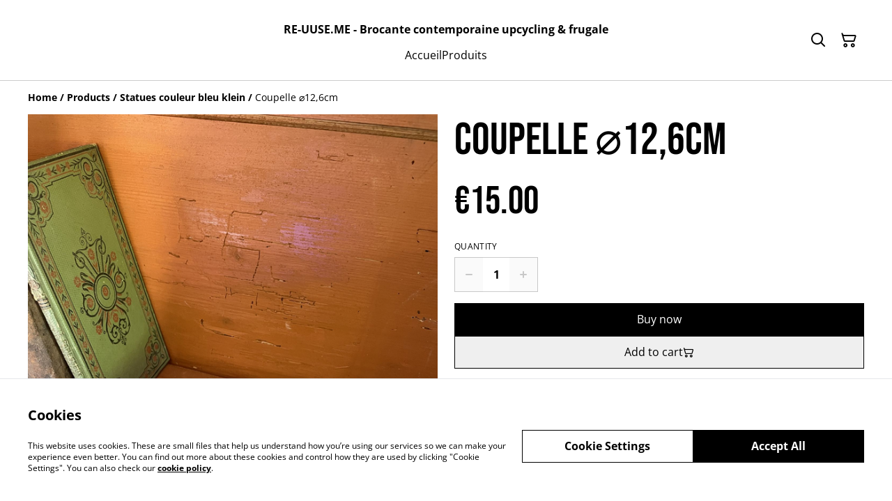

--- FILE ---
content_type: text/html; charset=utf-8
request_url: https://shop.re-uuse.me/product/coupelle-12-6cm?related-products=1
body_size: 34340
content:
<!DOCTYPE html><html lang="en-GB"><head><meta charSet="utf-8"/><meta name="viewport" content="width=device-width, initial-scale=1"/><link rel="preload" href="https://static.sumup.com/online-store/fonts/open-sans-400.woff2" as="font" crossorigin="" fetchPriority="high"/><link rel="preload" href="https://static.sumup.com/online-store/fonts/bebas-neue-400.woff2" as="font" crossorigin="" fetchPriority="high"/><link rel="preload" href="https://static.sumup.com/online-store/fonts/open-sans-700.woff2" as="font" crossorigin="" fetchPriority="high"/><link rel="preload" as="image" href="https://images.sumup.com/img_2AXWHM6KT494XVJBFX3BGN0ZWG/image.png"/><link rel="stylesheet" href="/_next/static/css/e9be48a83996d0ac.css" data-precedence="next"/><link rel="stylesheet" href="/_next/static/css/b806ff67d17a0039.css" data-precedence="next"/><link rel="stylesheet" href="/_next/static/css/fb76c8215924ecdf.css" data-precedence="next"/><link rel="preload" as="script" fetchPriority="low" href="/_next/static/chunks/webpack-8a8d452a1bb7d6d8.js"/><script src="/_next/static/chunks/4bd1b696-1e551ce360643494.js" async=""></script><script src="/_next/static/chunks/4921-50a70be68477ff5b.js" async=""></script><script src="/_next/static/chunks/main-app-961446629e4b2621.js" async=""></script><script src="/_next/static/chunks/2619-163cb56b3c3cd7c3.js" async=""></script><script src="/_next/static/chunks/app/(shop)/page-ff7720bd93ed97c7.js" async=""></script><script src="/_next/static/chunks/app/global-error-7ed4b3f127d65090.js" async=""></script><script src="/_next/static/chunks/7349-863bae495eba667b.js" async=""></script><script src="/_next/static/chunks/5604-c04454368952240a.js" async=""></script><script src="/_next/static/chunks/1356-a1e5bfa2ac06ef58.js" async=""></script><script src="/_next/static/chunks/3885-7876ae618655b237.js" async=""></script><script src="/_next/static/chunks/9449-c495c79827d2c639.js" async=""></script><script src="/_next/static/chunks/9498-78f1ee5418151e14.js" async=""></script><script src="/_next/static/chunks/4757-3f1a63fd8bb13532.js" async=""></script><script src="/_next/static/chunks/6570-e563568018fa98fb.js" async=""></script><script src="/_next/static/chunks/340-df966cc3eacd3ad4.js" async=""></script><script src="/_next/static/chunks/9003-08a0ec0eb8804d20.js" async=""></script><script src="/_next/static/chunks/app/(shop)/layout-bdf824250d6b4264.js" async=""></script><script src="/_next/static/chunks/aaea2bcf-a91a6789de27a939.js" async=""></script><script src="/_next/static/chunks/2544-9ce092dc369eb29b.js" async=""></script><script src="/_next/static/chunks/3380-181eacb70a8cb305.js" async=""></script><script src="/_next/static/chunks/8478-0aef0a626bb054a2.js" async=""></script><script src="/_next/static/chunks/app/(shop)/product/%5Bslug%5D/page-0f9bf2b8413ed1ec.js" async=""></script><title>Coupelle ⌀12,6cm</title><meta name="description" content="Coupelle ronde évasée
Dimensions : hauteur 3,5 cm - largeur 12,6 cm - profondeur 12,6 cm - poids 177 gr
Matière : Composite, bois, sable, recouvert de peinture acrylique IKB"/><link rel="canonical" href="https://shop.re-uuse.me/product/coupelle-12-6cm"/><meta property="og:title" content="Coupelle ⌀12,6cm"/><meta property="og:description" content="Coupelle ronde évasée
Dimensions : hauteur 3,5 cm - largeur 12,6 cm - profondeur 12,6 cm - poids 177 gr
Matière : Composite, bois, sable, recouvert de peinture acrylique IKB"/><meta property="og:site_name" content="RE-UUSE.ME - Brocante contemporaine upcycling &amp; frugale"/><meta property="og:image" content="https://images.sumup.com/img_2AXWHM6KT494XVJBFX3BGN0ZWG"/><meta property="og:type" content="website"/><meta name="twitter:card" content="summary_large_image"/><meta name="twitter:title" content="Coupelle ⌀12,6cm"/><meta name="twitter:description" content="Coupelle ronde évasée
Dimensions : hauteur 3,5 cm - largeur 12,6 cm - profondeur 12,6 cm - poids 177 gr
Matière : Composite, bois, sable, recouvert de peinture acrylique IKB"/><meta name="twitter:image" content="https://images.sumup.com/img_2AXWHM6KT494XVJBFX3BGN0ZWG"/><link rel="shortcut icon" href="/images/logo.png"/><link rel="icon" href="/images/logo.png" type="image/png"/><link rel="apple-touch-icon" href="/images/logo.png"/><script src="/_next/static/chunks/polyfills-42372ed130431b0a.js" noModule=""></script></head><body class="antialiased bg-white text-black"><div hidden=""><!--$--><!--/$--></div><style>
          @font-face {
            font-family: 'Open Sans';
            src: url('https://static.sumup.com/online-store/fonts/open-sans-400.woff2') format('woff2');
            font-style: normal;
            font-weight: 400;
            font-display: swap;
          }
          @font-face {
            font-family: 'Bebas Neue';
            src: url('https://static.sumup.com/online-store/fonts/bebas-neue-400.woff2') format('woff2');
            font-style: normal;
            font-weight: 400;
            font-display: swap;
          }
          @font-face {
            font-family: 'Open Sans';
            src: url('https://static.sumup.com/online-store/fonts/open-sans-400.woff2') format('woff2');
            font-style: normal;
            font-weight: 400;
            font-display: swap;
          }
          @font-face {
            font-family: 'Open Sans';
            src: url('https://static.sumup.com/online-store/fonts/open-sans-400.woff2') format('woff2');
            font-style: normal;
            font-weight: 400;
            font-display: swap;
          }
          @font-face {
            font-family: 'Open Sans';
            src: url('https://static.sumup.com/online-store/fonts/open-sans-700.woff2') format('woff2');
            font-style: normal;
            font-weight: 700;
            font-display: swap;
          }
  :root {
  --font-headers: 'Bebas Neue';
  --font-headers-weight: 400;
  --font-paragraphs: 'Open Sans';
  --font-paragraphs-weight: 400;
  --font-labels: 'Open Sans';
  --font-labels-weight: 400;
  }
  </style><noscript><iframe src="https://www.googletagmanager.com/ns.html?id=GTM-KJVNV3D" height="0" width="0" style="display:none;visibility:hidden"></iframe></noscript><style>
     :root {
      --color-affirmation: #397163;
      --color-decoration: #f8f8f8;
      --color-attention: #ba6332;
      --color-warning: #B50E18;
      --color-link: #000000;
      --color-link-rgb: #000000;
      --affirmation-color-font: 255, 255, 255;
      --affirmation-color-font-invert: 0, 0, 0;
      --attention-color-font: 255, 255, 255;
      --attention-color-font-invert: 0, 0, 0;
      --decoration-color-font: 0, 0, 0;
      --decoration-color-font-hex: #000000;
      --decoration-color-font-invert: 255, 255, 255;
      --font-color-light-background: rgba(var(--decoration-color-font), 0.4);
      --font-color-mid-light-background: rgba(var(--decoration-color-font), 0.2);
      --font-color-super-light-background: rgba(var(--decoration-color-font), 0.1);
    
      --link-color-font: 255, 255, 255;
      --link-color-font-hex: #FFFFFF;
      --link-color-font-invert: 0, 0, 0;
      
      --placeholder-fill-opacity: 0.08;
      --placeholder-content-fill-opacity: 1;

      --placeholder-fill-opacity-invert: 0.2;
      --placeholder-content-fill-opacity-invert: 0.7;
      
      --font-color-base: 0,0,0;
      --font-color-base-invert: 255, 255, 255;
    
      --font-color-light: rgba(var(--font-color-base), 0.4);
      --font-color-mid-light: rgba(var(--font-color-base), 0.2);
      --font-color-super-light: rgba(var(--font-color-base), 0.1);
    
      --font-color-gray-light: rgba(0 ,0, 0, 0.4);
      --font-color-gray-mid-light: rgba(0 ,0, 0, 0.2);
      --font-color-gray-super-light: rgba(0 ,0, 0, 0.1);
    }
</style><div class="flex min-h-screen flex-col"><header data-selector="os-theme-header" id="os-theme-header" class="w-full border-solid border-0 border-b border-fontColorMidLight px-[10px] py-[10px] lg:px-[20px] lg:py-[20px] relative bg-white" data-component="header" data-editor-selected-component="header" data-editor-selected-section="header_settings"><div class="container mx-auto sm:max-md:max-w-[480px] md:max-lg:max-w-[736px] lg:max-xl:max-w-[912px] xl:max-w-[1200px] md:px-0 min-h-[44px] relative px-0 layout_1_name_with_menu_logo_left_menu_center" id="content-wrapper"><div class="flex w-full h-full items-center flex-nowrap"><button class="items-center justify-center disabled:cursor-not-allowed font-labels relative before:bg-[#fff] before:content-[&quot;&quot;] before:h-[calc(100%+2px)] before:-left-px before:opacity-0 before:absolute before:-top-px before:[transition:opacity_.15s_ease-in-out] before:w-[calc(100%+2px)] bg-transparent text-black hover:before:opacity-0 m-h-11 px-2 py-[13px] text-base leading-[120%] flex lg:hidden w-[44px] min-w-[44px] h-[44px] mr-2" id="mobileMenuButton" aria-label="Open menu"><span role="img" aria-label="menu" class="icon icon-menu text-xl"></span></button><div id="mobileMenu" data-selector="mobile-menu" class="fixed inset-x-0 bg-white z-[10001] opacity-0 invisible" style="top:0px;height:calc(100vh - 0px)"><div class="relative h-full overflow-hidden"><div class="absolute inset-0"><nav class="h-full"><ul class="h-full overflow-y-auto overflow-x-hidden"><li class="border-b border-fontColorSuperLight"><div class="submenu-action-wrapper flex items-center"><a href="https://shop.re-uuse.me/" class="flex-1 p-4 text-base font-labels w-full flex overflow-hidden"><span class="overflow-hidden text-ellipsis whitespace-nowrap">Accueil</span></a></div></li><li class="border-b border-fontColorSuperLight"><div class="submenu-action-wrapper flex items-center"><a href="https://shop.re-uuse.me/products" class="flex-1 p-4 text-base font-labels w-full flex overflow-hidden"><span class="overflow-hidden text-ellipsis whitespace-nowrap">Produits</span></a></div></li></ul></nav></div></div></div><div class="w-auto logo-column text-left lg:flex-1 lg:shrink-1 lg:grow lg:shrink lg:basis-0"><div class="flex flex-nowrap items-start flex-col justify-center max-w-full h-full lg:max-w-full lg:max-h-full lg:items-start" data-selector="os-theme-header-logo-wrapper"></div></div><div class="menu-column w-auto lg:px-5 flex-auto"><div class="center-column lg:align-center"><div class="lg:block block"><div class="header-store-name max-w-[220px] min-h-[44px] lg:max-w-full store-name items-center justify-start text-left flex py-[10px] lg:justify-center lg:text-center" data-selector="os-theme-header-store-name" data-field="company_name_heading" data-label="Store name"><a href="https://shop.re-uuse.me/" class="store-name-link font-bold text-base text-link leading-[120%] transition-opacity hover:text-[rgb(var(--font-color-base))]" title="RE-UUSE.ME - Brocante contemporaine upcycling &amp; frugale" data-link-type="home"><span class="word-break">RE-UUSE.ME - Brocante contemporaine upcycling &amp; frugale</span></a></div></div><nav class="hidden lg:block relative" aria-label="Main navigation" data-selector="desktop-menu" data-field="header_menu" data-label="Menu"><ul class="flex flex-wrap gap-x-5 justify-center"><li class="relative" data-selector="os-theme-header-navigation-elem-Accueil"><a href="https://shop.re-uuse.me/" class="flex items-center h-full w-full font-labels hover:text-primary break-all text-base leading-[120%] justify-center px-0 py-[6px]" title="Accueil" data-link-type="page" data-link-target="home"><span class="hover:underline">Accueil</span></a></li><li class="relative" data-selector="os-theme-header-navigation-elem-Produits"><a href="https://shop.re-uuse.me/products" class="flex items-center h-full w-full font-labels hover:text-primary break-all text-base leading-[120%] justify-center px-0 py-[6px]" title="Produits" data-link-type="page" data-link-target="product_list"><span class="hover:underline">Produits</span></a></li></ul></nav></div></div><div class="flex-none pl-4 w-auto actions-col ml-auto lg:pl-0 lg:flex-auto lg:basis-0 lg:max-w-full"><div class="flex h-full items-center justify-end"><button class="items-center disabled:cursor-not-allowed font-labels before:bg-[#fff] before:content-[&quot;&quot;] before:h-[calc(100%+2px)] before:-left-px before:opacity-0 before:absolute before:-top-px before:[transition:opacity_.15s_ease-in-out] before:w-[calc(100%+2px)] bg-transparent hover:before:opacity-0 m-h-11 px-2 text-base leading-[120%] relative w-[44px] h-[44px] text-[rgb(var(--font-color-base))] py-0 flex align-center justify-center" aria-label="Search" data-field="item_search"><span role="img" aria-label="search" class="icon icon-search text-xl"></span></button><button class="disabled:cursor-not-allowed font-labels before:bg-[#fff] before:content-[&quot;&quot;] before:h-[calc(100%+2px)] before:-left-px before:opacity-0 before:absolute before:-top-px before:[transition:opacity_.15s_ease-in-out] before:w-[calc(100%+2px)] bg-transparent hover:before:opacity-0 m-h-11 px-2 text-base leading-[120%] relative w-[44px] h-[44px] text-[rgb(var(--font-color-base))] flex items-center justify-center py-0" data-cy="header-small-open-cart"><span role="img" aria-label="cart" class="icon icon-cart text-xl"></span></button></div></div></div></div></header><main class="flex-1"><div class="container mx-auto px-4 sm:max-md:max-w-[480px] md:max-lg:max-w-[736px] lg:max-xl:max-w-[912px] xl:max-w-[1200px] md:px-0"><nav class="w-full flex justify-start py-3" aria-label="Breadcrumb" tabindex="0"><ol class="block w-full" itemScope="" itemType="https://schema.org/BreadcrumbList"><li class="inline" itemProp="itemListElement" itemScope="" itemType="https://schema.org/ListItem"><a href="/" class="font-heading word-break font-bold text-sm leading-6 text-[color:var(--color-link)] hover:underline focus:underline focus:outline-none transition-colors duration-150" aria-label="Home" itemProp="item" data-link-type="home"><span itemProp="name">Home</span></a><meta itemProp="position" content="1"/></li><li class="inline" itemProp="itemListElement" itemScope="" itemType="https://schema.org/ListItem"><span class="font-bold text-sm leading-6 mx-1 select-none" aria-hidden="true">/</span><a href="https://shop.re-uuse.me/products" class="font-heading word-break font-bold text-sm leading-6 text-[color:var(--color-link)] hover:underline focus:underline focus:outline-none transition-colors duration-150" aria-label="Products" itemProp="item" data-link-type="product_list"><span itemProp="name">Products</span></a><meta itemProp="position" content="2"/></li><li class="inline" itemProp="itemListElement" itemScope="" itemType="https://schema.org/ListItem"><span class="font-bold text-sm leading-6 mx-1 select-none" aria-hidden="true">/</span><a href="https://shop.re-uuse.me/category/statues-couleur-bleu-klein" class="font-heading word-break font-bold text-sm leading-6 text-[color:var(--color-link)] hover:underline focus:underline focus:outline-none transition-colors duration-150" aria-label="Statues couleur bleu klein" itemProp="item" data-link-type="category" data-link-target="a056fec9-0843-4e1e-a22e-aad03e30467a"><span itemProp="name">Statues couleur bleu klein</span></a><meta itemProp="position" content="3"/></li><li class="inline" itemProp="itemListElement" itemScope="" itemType="https://schema.org/ListItem"><span class="font-bold text-sm leading-6 mx-1 select-none" aria-hidden="true">/</span><span class="font-heading word-break text-sm leading-6 " aria-current="page" itemProp="name">Coupelle ⌀12,6cm</span><meta itemProp="position" content="4"/></li></ol></nav><div data-clickable="product-wrapper" class="grid items-start grid-cols-1 md:grid-cols-2 gap-5 md:gap-4 lg:gap-5 mb-7"><div class="product-gallery-column"><div class="product-gallery relative w-full overflow-hidden opacity-0" data-image-count="3"><div class="main-gallery overflow-hidden"><div class="flex h-full w-full"><div class="overflow-hidden flex-shrink-0 w-full"><a href="https://images.sumup.com/img_2AXWHM6KT494XVJBFX3BGN0ZWG/image.png" class="glightbox block w-full h-full" data-gallery="product-gallery" data-selector="os-theme-gallery-main-image-1"><img alt="Coupelle ⌀12,6cm" width="588" height="588" decoding="async" data-nimg="1" class="w-full h-full object-center object-contain" style="color:transparent" src="https://images.sumup.com/img_2AXWHM6KT494XVJBFX3BGN0ZWG/image.png"/></a></div><div class="overflow-hidden flex-shrink-0 w-full"><a href="https://images.sumup.com/img_2VT04951WA9NM9JJZ10WX3G74H/image.png" class="glightbox block w-full h-full" data-gallery="product-gallery" data-selector="os-theme-gallery-main-image-2"><img alt="Coupelle ⌀12,6cm" loading="lazy" width="588" height="588" decoding="async" data-nimg="1" class="w-full h-full object-center object-contain" style="color:transparent" src="https://images.sumup.com/img_2VT04951WA9NM9JJZ10WX3G74H/image.png"/></a></div><div class="overflow-hidden flex-shrink-0 w-full"><a href="https://images.sumup.com/img_5CRD50F92D9N08RSZ1R8MRE6ND/image.png" class="glightbox block w-full h-full" data-gallery="product-gallery" data-selector="os-theme-gallery-main-image-3"><img alt="Coupelle ⌀12,6cm" loading="lazy" width="588" height="588" decoding="async" data-nimg="1" class="w-full h-full object-center object-contain" style="color:transparent" src="https://images.sumup.com/img_5CRD50F92D9N08RSZ1R8MRE6ND/image.png"/></a></div></div></div><div class="mt-4 relative"><div class="thumbnails-container mx-auto overflow-hidden "><div class="flex"><div class="product-gallery-thumb mr-4 flex-shrink-0"><button type="button" class="w-full h-full cursor-pointer  p-0 relative" data-selector="os-theme-gallery-thumb-1"><img alt="Coupelle ⌀12,6cm" loading="lazy" decoding="async" data-nimg="fill" class="w-full h-full max-w-full max-h-full object-cover object-center" style="position:absolute;height:100%;width:100%;left:0;top:0;right:0;bottom:0;object-fit:cover;object-position:center;color:transparent" src="https://images.sumup.com/img_2AXWHM6KT494XVJBFX3BGN0ZWG/image.png"/></button></div><div class="product-gallery-thumb mr-4 flex-shrink-0"><button type="button" class="w-full h-full cursor-pointer  p-0 relative" data-selector="os-theme-gallery-thumb-2"><img alt="Coupelle ⌀12,6cm" loading="lazy" decoding="async" data-nimg="fill" class="w-full h-full max-w-full max-h-full object-cover object-center" style="position:absolute;height:100%;width:100%;left:0;top:0;right:0;bottom:0;object-fit:cover;object-position:center;color:transparent" src="https://images.sumup.com/img_2VT04951WA9NM9JJZ10WX3G74H/image.png"/></button></div><div class="product-gallery-thumb mr-4 flex-shrink-0"><button type="button" class="w-full h-full cursor-pointer  p-0 relative" data-selector="os-theme-gallery-thumb-3"><img alt="Coupelle ⌀12,6cm" loading="lazy" decoding="async" data-nimg="fill" class="w-full h-full max-w-full max-h-full object-cover object-center" style="position:absolute;height:100%;width:100%;left:0;top:0;right:0;bottom:0;object-fit:cover;object-position:center;color:transparent" src="https://images.sumup.com/img_5CRD50F92D9N08RSZ1R8MRE6ND/image.png"/></button></div></div></div></div></div></div><div class="product-info-column"><h1 class="font-headers text-4xl lg:text-5xl text-left mb-4 word-break" data-selector="os-theme-product-title">Coupelle ⌀12,6cm</h1><div class="mb-5"><div class="flex flex-wrap"><p class="text-left font-headers text-2xl lg:text-4xl" data-selector="os-theme-product-price">€15.00</p><p class="text-left font-headers text-2xl lg:text-4xl hidden" data-selector="os-theme-product-base-price">€15.00</p></div></div><form><div class="flex flex-col mb-5"><div class="flex flex-col mb-4"><label for="quantity-input" id="quantity-input-label" class="block uppercase label mb-2 tracking-wide font-normal text-left text-[rgb(var(--font-color-base))]" data-selector="os-theme-product-quantity-label">Quantity</label><div class="flex max-w-[120px] h-[50px]"><button class="items-center justify-center disabled:cursor-not-allowed font-labels relative hover:before:opacity-30 before:bg-[#fff] before:content-[&quot;&quot;] before:h-[calc(100%+2px)] before:-left-px before:opacity-0 before:absolute before:-top-px before:[transition:opacity_.15s_ease-in-out] before:w-[calc(100%+2px)] bg-transparent-500 border m-h-11 text-base leading-[120%] flex border-fontColorMidLight border-r-0 py-0 px-1 text-fontColorBase active:before:opacity-35 disabled:text-[rgba(var(--font-color-base))]/20" disabled="" type="button" aria-label="Decrease quantity for Coupelle ⌀12,6cm"><span role="img" aria-label="minus" class="icon icon-minus text-2xl"></span></button><input class="bg-transparent border border-fontColorMidLight border-r-0 border-l-0 rounded-none text-center w-full font-bold disabled:text-fontColorMidLight" type="number" aria-label="Quantity" id="quantity-input" data-selector="os-theme-product-quantity-input" name="qty" value="1"/><button class="items-center justify-center disabled:cursor-not-allowed font-labels relative hover:before:opacity-30 before:bg-[#fff] before:content-[&quot;&quot;] before:h-[calc(100%+2px)] before:-left-px before:opacity-0 before:absolute before:-top-px before:[transition:opacity_.15s_ease-in-out] before:w-[calc(100%+2px)] bg-transparent-500 border m-h-11 text-base leading-[120%] flex border-fontColorMidLight border-l-0 py-0 px-1 text-fontColorBase active:before:opacity-35 disabled:text-[rgba(var(--font-color-base))]/20" disabled="" type="button" aria-label="Increase quantity for Coupelle ⌀12,6cm"><span role="img" aria-label="plus" class="icon icon-plus text-2xl"></span></button></div></div><div class="flex flex-col gap-5"><button class="items-center justify-center disabled:cursor-not-allowed font-labels relative hover:before:opacity-30 before:bg-[#fff] before:content-[&quot;&quot;] before:h-[calc(100%+2px)] before:-left-px before:opacity-0 before:absolute before:-top-px before:[transition:opacity_.15s_ease-in-out] before:w-[calc(100%+2px)] bg-link text-linkColorFontHex border border-link disabled:opacity-50 disabled:text-white/60 m-h-11 px-2 py-[13px] text-base leading-[120%] w-full" type="submit" data-selector="os-theme-product-go-to-checkout-button">Buy now</button><button class="items-center justify-center disabled:cursor-not-allowed font-labels relative hover:before:opacity-30 before:bg-[#fff] before:content-[&quot;&quot;] before:h-[calc(100%+2px)] before:-left-px before:opacity-0 before:absolute before:-top-px before:[transition:opacity_.15s_ease-in-out] before:w-[calc(100%+2px)] bg-transparent-500 text-link border-link border m-h-11 px-2 py-[13px] text-base leading-[120%] w-full flex gap-2 disabled:opacity-50" type="button" data-selector="ost-theme-product-add-to-cart-button">Add to cart<span role="img" aria-label="cart" class="icon icon-cart text-decoration-none text-md" data-selector="os-theme-product-add-to-cart-button-icon"></span></button></div></div></form><div id="fb-root"></div><div id="socialSharing" data-page-field="social_sharing" data-label="Sharing"><h2 class="label block mb-4">Share</h2><ul class="list-none flex items-center p-0 m-0"><li class="ml-4 first:ml-0"><a aria-label="Facebook (Opens in a new window)" href="https://www.facebook.com/sharer/sharer.php?u=https%3A%2F%2Fshop.re-uuse.me%2Fproduct%2Fcoupelle-12-6cm" target="_blank" rel="noopener noreferrer" data-type="facebook" class="w-[30px] h-[30px] text-link no-underline flex items-center justify-center cursor-pointer transition-colors duration-200 hover:text-link/60 active:text-link/60 focus:text-link/60" tabindex="0"><span role="img" aria-label="facebook-sharing" class="icon icon-facebook-sharing text-lg"></span></a></li><li class="ml-4 first:ml-0"><a aria-label="Twitter/X (Opens in a new window)" href="https://twitter.com/intent/tweet?text=Coupelle%20%E2%8C%8012%2C6cm&amp;url=https%3A%2F%2Fshop.re-uuse.me%2Fproduct%2Fcoupelle-12-6cm" target="_blank" rel="noopener noreferrer" data-type="twitter" class="w-[30px] h-[30px] text-link no-underline flex items-center justify-center cursor-pointer transition-colors duration-200 hover:text-link/60 active:text-link/60 focus:text-link/60" tabindex="0"><span role="img" aria-label="twitter-sharing" class="icon icon-twitter-sharing text-lg"></span></a></li><li class="ml-4 first:ml-0"><a aria-label="Pinterest (Opens in a new window)" href="https://pinterest.com/pin/create/bookmarklet/?media=https%3A%2F%2Fimages.sumup.com%2Fimg_2AXWHM6KT494XVJBFX3BGN0ZWG&amp;url=https%3A%2F%2Fshop.re-uuse.me%2Fproduct%2Fcoupelle-12-6cm" target="_blank" rel="noopener noreferrer" class="w-[30px] h-[30px] text-link no-underline flex items-center justify-center cursor-pointer transition-colors duration-200 hover:text-link/60 active:text-link/60 focus:text-link/60" tabindex="0"><span role="img" aria-label="pinterest-sharing" class="icon icon-pinterest-sharing text-lg"></span></a></li><li class="ml-4 first:ml-0 relative flex items-center justify-center"><div class="relative flex items-center justify-center"><button type="button" aria-label="Share" id="generalShareButton" class="w-[30px] h-[30px] text-link no-underline flex items-center justify-center cursor-pointer transition-colors duration-200 hover:text-link/60 active:text-link/60 focus:text-link/60 bg-transparent border-none p-0" data-title="Coupelle ⌀12,6cm" data-description="Coupelle ronde évasée
Dimensions : hauteur 3,5 cm - largeur 12,6 cm - profondeur 12,6 cm - poids 177 gr
Matière : Composite, bois, sable, recouvert de peinture acrylique IKB" data-url="https://shop.re-uuse.me/product/coupelle-12-6cm"><span role="img" aria-label="share" class="icon icon-share text-lg"></span></button></div></li></ul></div><div class="formatted-description mt-4 lg:mt-5 word-break font-text"><div data-selector="os-theme-product-description" class="my-5 text-[rgb(var(--font-color-base))] md:max-lg:my-5">Coupelle ronde évasée<br/>Dimensions : hauteur 3,5 cm - largeur 12,6 cm - profondeur 12,6 cm - poids 177 gr<br/>Matière : Composite, bois, sable, recouvert de peinture acrylique IKB</div></div></div></div></div><section id="relatedProducts" class="related-products mt-5 mb-10 w-full" data-selector="related-products" data-items="[{&quot;product&quot;:{&quot;id&quot;:&quot;687946d7-daae-4883-9b20-3ae670de6398&quot;,&quot;name&quot;:&quot;Vénus de Milo en albâtre&quot;,&quot;slug&quot;:&quot;venus-de-milo-en-albatre-1&quot;,&quot;image&quot;:&quot;https://images.sumup.com/img_0CJKPBAQQM857A1A7ZDJ6TP3QX&quot;,&quot;price&quot;:4500,&quot;basePrice&quot;:4500,&quot;hasDiscount&quot;:false,&quot;isAvailable&quot;:true,&quot;category&quot;:{&quot;uuid&quot;:&quot;a056fec9-0843-4e1e-a22e-aad03e30467a&quot;,&quot;name&quot;:&quot;Statues couleur bleu klein&quot;},&quot;variants&quot;:{&quot;1d90c684-385b-4c1a-a9b7-2abe9134c273&quot;:{}}},&quot;minVariantsHistoryPrice&quot;:{}},{&quot;product&quot;:{&quot;id&quot;:&quot;44a87bfc-bdf0-4b38-b11f-5fdf6c61fbda&quot;,&quot;name&quot;:&quot;Puppy&quot;,&quot;slug&quot;:&quot;puppy&quot;,&quot;image&quot;:&quot;https://images.sumup.com/img_5QWTB57S4084CTHCWN29BTC0RC&quot;,&quot;price&quot;:1500,&quot;basePrice&quot;:1500,&quot;hasDiscount&quot;:false,&quot;isAvailable&quot;:false,&quot;category&quot;:{&quot;uuid&quot;:&quot;f5c79141-e492-4a4a-bbf5-eb59526b6c61&quot;,&quot;name&quot;:&quot;Sold out&quot;},&quot;variants&quot;:{&quot;9a2ac8e6-c4d0-4108-a775-3697e8e18f48&quot;:{}}},&quot;minVariantsHistoryPrice&quot;:{}},{&quot;product&quot;:{&quot;id&quot;:&quot;6df85555-b14f-45b7-b913-54b2b6f4d6d2&quot;,&quot;name&quot;:&quot;Bas relief Egyptien&quot;,&quot;slug&quot;:&quot;bas-relief-egyptien&quot;,&quot;image&quot;:&quot;https://images.sumup.com/img_6B9YBDAD8H8KW88HJH0VB71T36&quot;,&quot;price&quot;:2000,&quot;basePrice&quot;:2000,&quot;hasDiscount&quot;:false,&quot;isAvailable&quot;:true,&quot;category&quot;:{&quot;uuid&quot;:&quot;a056fec9-0843-4e1e-a22e-aad03e30467a&quot;,&quot;name&quot;:&quot;Statues couleur bleu klein&quot;},&quot;variants&quot;:{&quot;7f14cc02-d6e1-4c6f-a503-08f13aadf4fc&quot;:{}}},&quot;minVariantsHistoryPrice&quot;:{}},{&quot;product&quot;:{&quot;id&quot;:&quot;1cb1874c-7f3b-4ae4-96e2-7273660c86c4&quot;,&quot;name&quot;:&quot;Les Trois Grâces&quot;,&quot;slug&quot;:&quot;les-trois-graces&quot;,&quot;image&quot;:&quot;https://images.sumup.com/img_7G6740DYN08KT9F3W6C4ZR190J&quot;,&quot;price&quot;:15000,&quot;basePrice&quot;:15000,&quot;hasDiscount&quot;:false,&quot;isAvailable&quot;:true,&quot;category&quot;:{&quot;uuid&quot;:&quot;a056fec9-0843-4e1e-a22e-aad03e30467a&quot;,&quot;name&quot;:&quot;Statues couleur bleu klein&quot;},&quot;variants&quot;:{&quot;7e67baf9-c563-403b-bab5-fa80472e0199&quot;:{}}},&quot;minVariantsHistoryPrice&quot;:{}}]" data-page-field="related_items" data-editor-section-id="related_items" data-label="related_items.headline.content"><div class="container mx-auto px-4 sm:max-md:max-w-[480px] md:max-lg:max-w-[736px] lg:max-xl:max-w-[912px] xl:max-w-[1200px] md:px-0"><div class="mb-5"><h2 class="font-headers text-xl lg:text-2xl text-left word-break" data-selector="os-theme-related-products-headline">Related items</h2></div><div class="grid grid-cols-2 md:grid-cols-4 gap-x-4 gap-y-7 xl:gap-x-5"><div class=""><a data-analytics="product-list-item" href="https://shop.re-uuse.me/product/venus-de-milo-en-albatre-1?related-products=1" aria-label="Vénus de Milo en albâtre" tabindex="0" data-item-id="687946d7-daae-4883-9b20-3ae670de6398" data-item-name="Vénus de Milo en albâtre" data-link-type="product" data-link-target="687946d7-daae-4883-9b20-3ae670de6398" data-selector="list-product-view" class="flex flex-col h-full pb-4 relative no-underline group"><div class="list-product-image relative overflow-hidden"><div class="relative overflow-hidden w-full aspect-square transition-transform duration-500 ease-in-out group-hover:scale-[1.15]"><img alt="Vénus de Milo en albâtre" loading="lazy" decoding="async" data-nimg="fill" class="object-cover" style="position:absolute;height:100%;width:100%;left:0;top:0;right:0;bottom:0;color:transparent" src="https://images.sumup.com/img_0CJKPBAQQM857A1A7ZDJ6TP3QX"/></div></div><div class="list-product-info flex flex-col flex-grow w-full"><h3 class="font-labels body-2-bold body-1-bold-xl line-clamp-2 overflow-hidden text-ellipsis word-break my-4" data-selector="os-theme-product-list-name">Vénus de Milo en albâtre</h3><div class="mt-auto list-product-price-wrapper mb-4"><div class="flex flex-wrap relative gap-x-2"><span class="list-product-discount font-labels body-2-bold-xs body-1-bold-sm body-2-bold-md body-1-bold-lg pb-[7px] word-break" data-selector="os-theme-product-list-price-regular">€45.00</span></div></div></div></a></div><div class=""><a data-analytics="product-list-item" href="https://shop.re-uuse.me/product/puppy?related-products=1" aria-label="Puppy" tabindex="0" data-item-id="44a87bfc-bdf0-4b38-b11f-5fdf6c61fbda" data-item-name="Puppy" data-link-type="product" data-link-target="44a87bfc-bdf0-4b38-b11f-5fdf6c61fbda" data-selector="list-product-view" class="flex flex-col h-full pb-4 relative no-underline group"><div class="list-product-image relative overflow-hidden"><div class="relative overflow-hidden w-full aspect-square transition-transform duration-500 ease-in-out group-hover:scale-[1.15]"><img alt="Puppy" loading="lazy" decoding="async" data-nimg="fill" class="object-cover" style="position:absolute;height:100%;width:100%;left:0;top:0;right:0;bottom:0;color:transparent" src="https://images.sumup.com/img_5QWTB57S4084CTHCWN29BTC0RC"/></div></div><div class="list-product-info flex flex-col flex-grow w-full"><h3 class="font-labels body-2-bold body-1-bold-xl line-clamp-2 overflow-hidden text-ellipsis word-break my-4" data-selector="os-theme-product-list-name">Puppy</h3><div class="mt-auto list-product-price-wrapper mb-4"><span class="product-sold-out-label text-xs uppercase leading-[22px] text-attention border border-attention px-[8px] mb-4 inline-block" aria-live="polite">Sold out</span><div class="flex flex-wrap relative gap-x-2"><span class="list-product-discount font-labels body-2-bold-xs body-1-bold-sm body-2-bold-md body-1-bold-lg pb-[7px] word-break" data-selector="os-theme-product-list-price-regular">€15.00</span></div></div></div></a></div><div class=""><a data-analytics="product-list-item" href="https://shop.re-uuse.me/product/bas-relief-egyptien?related-products=1" aria-label="Bas relief Egyptien" tabindex="0" data-item-id="6df85555-b14f-45b7-b913-54b2b6f4d6d2" data-item-name="Bas relief Egyptien" data-link-type="product" data-link-target="6df85555-b14f-45b7-b913-54b2b6f4d6d2" data-selector="list-product-view" class="flex flex-col h-full pb-4 relative no-underline group"><div class="list-product-image relative overflow-hidden"><div class="relative overflow-hidden w-full aspect-square transition-transform duration-500 ease-in-out group-hover:scale-[1.15]"><img alt="Bas relief Egyptien" loading="lazy" decoding="async" data-nimg="fill" class="object-cover" style="position:absolute;height:100%;width:100%;left:0;top:0;right:0;bottom:0;color:transparent" src="https://images.sumup.com/img_6B9YBDAD8H8KW88HJH0VB71T36"/></div></div><div class="list-product-info flex flex-col flex-grow w-full"><h3 class="font-labels body-2-bold body-1-bold-xl line-clamp-2 overflow-hidden text-ellipsis word-break my-4" data-selector="os-theme-product-list-name">Bas relief Egyptien</h3><div class="mt-auto list-product-price-wrapper mb-4"><div class="flex flex-wrap relative gap-x-2"><span class="list-product-discount font-labels body-2-bold-xs body-1-bold-sm body-2-bold-md body-1-bold-lg pb-[7px] word-break" data-selector="os-theme-product-list-price-regular">€20.00</span></div></div></div></a></div><div class=""><a data-analytics="product-list-item" href="https://shop.re-uuse.me/product/les-trois-graces?related-products=1" aria-label="Les Trois Grâces" tabindex="0" data-item-id="1cb1874c-7f3b-4ae4-96e2-7273660c86c4" data-item-name="Les Trois Grâces" data-link-type="product" data-link-target="1cb1874c-7f3b-4ae4-96e2-7273660c86c4" data-selector="list-product-view" class="flex flex-col h-full pb-4 relative no-underline group"><div class="list-product-image relative overflow-hidden"><div class="relative overflow-hidden w-full aspect-square transition-transform duration-500 ease-in-out group-hover:scale-[1.15]"><img alt="Les Trois Grâces" loading="lazy" decoding="async" data-nimg="fill" class="object-cover" style="position:absolute;height:100%;width:100%;left:0;top:0;right:0;bottom:0;color:transparent" src="https://images.sumup.com/img_7G6740DYN08KT9F3W6C4ZR190J"/></div></div><div class="list-product-info flex flex-col flex-grow w-full"><h3 class="font-labels body-2-bold body-1-bold-xl line-clamp-2 overflow-hidden text-ellipsis word-break my-4" data-selector="os-theme-product-list-name">Les Trois Grâces</h3><div class="mt-auto list-product-price-wrapper mb-4"><div class="flex flex-wrap relative gap-x-2"><span class="list-product-discount font-labels body-2-bold-xs body-1-bold-sm body-2-bold-md body-1-bold-lg pb-[7px] word-break" data-selector="os-theme-product-list-price-regular">€150.00</span></div></div></div></a></div></div></div></section><!--$--><!--/$--></main><footer class="w-full" data-selector="os-theme-footer"><div class="w-full min-h-[120px] text-decorationFont bg-decoration pt-8 pb-6 text-center relative before:content-[&quot;&quot;] before:bg-[rgba(var(--decoration-color-font),0.05)] before:w-full before:h-full before:absolute before:top-0 before:left-0 before:z-0"><div class="container mx-auto px-4 sm:max-md:max-w-[480px] md:max-lg:max-w-[736px] lg:max-xl:max-w-[912px] xl:max-w-[1200px] md:px-0 relative z-1"><nav data-selector="os-theme-footer-navigation"><ul class=" flex flex-wrap gap-4 footer-navigation-wrapper text-center md:text-left justify-center body-2-regular font-label pb-4"><li class="w-[164px]"><a href="https://shop.re-uuse.me/contact" title="Contact Us" data-link-type="page" data-link-target="contact" class="font-labels leading-[120%] word-break">Contact Us</a></li><li class="w-[164px]"><a href="https://shop.re-uuse.me/page/terms-and-conditions" title="Legal Terms" data-link-type="page" data-link-target="2a399fdd-62f2-4100-890c-66dfe721bb94" class="font-labels leading-[120%] word-break">Legal Terms</a></li><li class="w-[164px]"><a href="https://shop.re-uuse.me/page/privacy-policy" title="Privacy Policy" data-link-type="page" data-link-target="149d9440-0724-49c5-8159-6a57927c6358" class="font-labels leading-[120%] word-break">Privacy Policy</a></li><li class="w-[164px]"><a href="https://shop.re-uuse.me/cookie-policy" title="Cookie Policy" data-link-type="page" data-link-target="cookie_policy" class="font-labels leading-[120%] word-break">Cookie Policy</a></li></ul></nav><div class="w-full footer-socials flex flex-col flex-wrap items-center mt-4"><ul class="social-links p-0 m-0 flex items-center"><li class="mr-5 last:mr-0"><a rel="noreferrer" target="_blank" href="https://instagram.com/reuuseme"><span role="img" aria-label="instagram" class="icon icon-instagram text-2xl" data-selector="os-theme-footer-instagram-icon-mobile"></span></a></li></ul></div></div></div><div class="bg-black text-white w-full flex items-center min-h-[80px]"><div class="container mx-auto px-4 sm:max-md:max-w-[480px] md:max-lg:max-w-[736px] lg:max-xl:max-w-[912px] xl:max-w-[1200px] md:px-0 px-lg-6"><div class="grid grid-cols-1 md:grid-cols-12 justify-items-stretch items-center"><div class="py-5 copyrights-column md:col-span-7"><div class="copyrights flex items-center" data-selector="os-theme-footer-copyrights"><span class="whitespace-nowrap">© <!-- -->2026<!-- --> </span><strong class="ml-1 word-break">RE-UUSE.ME - Brocante contemporaine upcycling &amp; frugale</strong></div></div><div class="text-right flex items-center justify-end md:py-5 pb-5 text-white text-opacity-50 md:col-span-5" data-selector="os-theme-footer-powered">powered by<a href="//sumup.com" rel="nofollow" class="ml-2"><img alt="Sumup" data-selector="os-theme-footer-whatsapp-icon-mobile" loading="lazy" width="84" height="24" decoding="async" data-nimg="1" style="color:transparent" src="/images/sumup-footer-logo.svg"/></a></div></div></div></div></footer></div><div class="fixed flex justify-center items-center opacity-0 transition-opacity invisible top-0 w-full text-white z-lg bg-warning"><span class="font-paragraphs text-sm leading-[20px] text-left p-2.5"></span></div><script src="/_next/static/chunks/webpack-8a8d452a1bb7d6d8.js" id="_R_" async=""></script><script>(self.__next_f=self.__next_f||[]).push([0])</script><script>self.__next_f.push([1,"1:\"$Sreact.fragment\"\n2:I[9766,[],\"\"]\n3:I[98924,[],\"\"]\n4:I[52619,[\"2619\",\"static/chunks/2619-163cb56b3c3cd7c3.js\",\"4868\",\"static/chunks/app/(shop)/page-ff7720bd93ed97c7.js\"],\"\"]\n7:I[24431,[],\"OutletBoundary\"]\n9:I[15278,[],\"AsyncMetadataOutlet\"]\nb:I[24431,[],\"ViewportBoundary\"]\nd:I[24431,[],\"MetadataBoundary\"]\ne:\"$Sreact.suspense\"\n10:I[54062,[\"4219\",\"static/chunks/app/global-error-7ed4b3f127d65090.js\"],\"default\"]\n:HL[\"/_next/static/css/e9be48a83996d0ac.css\",\"style\"]\n:HL[\"/_next/static/css/b806ff67d17a0039.css\",\"style\"]\n:HL[\"/_next/static/css/fb76c8215924ecdf.css\",\"style\"]\n"])</script><script>self.__next_f.push([1,"0:{\"P\":null,\"b\":\"4zOojgCGp2_fbdVYB5vtT\",\"p\":\"\",\"c\":[\"\",\"product\",\"coupelle-12-6cm?related-products=1\"],\"i\":false,\"f\":[[[\"\",{\"children\":[\"(shop)\",{\"children\":[\"product\",{\"children\":[[\"slug\",\"coupelle-12-6cm\",\"d\"],{\"children\":[\"__PAGE__?{\\\"related-products\\\":\\\"1\\\"}\",{}]}]}]}]},\"$undefined\",\"$undefined\",true],[\"\",[\"$\",\"$1\",\"c\",{\"children\":[null,[\"$\",\"$L2\",null,{\"parallelRouterKey\":\"children\",\"error\":\"$undefined\",\"errorStyles\":\"$undefined\",\"errorScripts\":\"$undefined\",\"template\":[\"$\",\"$L3\",null,{}],\"templateStyles\":\"$undefined\",\"templateScripts\":\"$undefined\",\"notFound\":[[\"$\",\"div\",null,{\"children\":[[\"$\",\"h2\",null,{\"children\":\"Not Found\"}],[\"$\",\"p\",null,{\"children\":\"Could not find requested resource\"}],[\"$\",\"$L4\",null,{\"href\":\"/\",\"children\":\"Return Home\"}]]}],[]],\"forbidden\":\"$undefined\",\"unauthorized\":\"$undefined\"}]]}],{\"children\":[\"(shop)\",[\"$\",\"$1\",\"c\",{\"children\":[[[\"$\",\"link\",\"0\",{\"rel\":\"stylesheet\",\"href\":\"/_next/static/css/e9be48a83996d0ac.css\",\"precedence\":\"next\",\"crossOrigin\":\"$undefined\",\"nonce\":\"$undefined\"}]],\"$L5\"]}],{\"children\":[\"product\",[\"$\",\"$1\",\"c\",{\"children\":[null,[\"$\",\"$L2\",null,{\"parallelRouterKey\":\"children\",\"error\":\"$undefined\",\"errorStyles\":\"$undefined\",\"errorScripts\":\"$undefined\",\"template\":[\"$\",\"$L3\",null,{}],\"templateStyles\":\"$undefined\",\"templateScripts\":\"$undefined\",\"notFound\":\"$undefined\",\"forbidden\":\"$undefined\",\"unauthorized\":\"$undefined\"}]]}],{\"children\":[[\"slug\",\"coupelle-12-6cm\",\"d\"],[\"$\",\"$1\",\"c\",{\"children\":[null,[\"$\",\"$L2\",null,{\"parallelRouterKey\":\"children\",\"error\":\"$undefined\",\"errorStyles\":\"$undefined\",\"errorScripts\":\"$undefined\",\"template\":[\"$\",\"$L3\",null,{}],\"templateStyles\":\"$undefined\",\"templateScripts\":\"$undefined\",\"notFound\":\"$undefined\",\"forbidden\":\"$undefined\",\"unauthorized\":\"$undefined\"}]]}],{\"children\":[\"__PAGE__\",[\"$\",\"$1\",\"c\",{\"children\":[\"$L6\",[[\"$\",\"link\",\"0\",{\"rel\":\"stylesheet\",\"href\":\"/_next/static/css/b806ff67d17a0039.css\",\"precedence\":\"next\",\"crossOrigin\":\"$undefined\",\"nonce\":\"$undefined\"}],[\"$\",\"link\",\"1\",{\"rel\":\"stylesheet\",\"href\":\"/_next/static/css/fb76c8215924ecdf.css\",\"precedence\":\"next\",\"crossOrigin\":\"$undefined\",\"nonce\":\"$undefined\"}]],[\"$\",\"$L7\",null,{\"children\":[\"$L8\",[\"$\",\"$L9\",null,{\"promise\":\"$@a\"}]]}]]}],{},null,false]},null,false]},null,false]},null,false]},null,false],[\"$\",\"$1\",\"h\",{\"children\":[null,[[\"$\",\"$Lb\",null,{\"children\":\"$Lc\"}],null],[\"$\",\"$Ld\",null,{\"children\":[\"$\",\"div\",null,{\"hidden\":true,\"children\":[\"$\",\"$e\",null,{\"fallback\":null,\"children\":\"$Lf\"}]}]}]]}],false]],\"m\":\"$undefined\",\"G\":[\"$10\",[]],\"s\":false,\"S\":false}\n"])</script><script>self.__next_f.push([1,"c:[[\"$\",\"meta\",\"0\",{\"charSet\":\"utf-8\"}],[\"$\",\"meta\",\"1\",{\"name\":\"viewport\",\"content\":\"width=device-width, initial-scale=1\"}]]\n8:null\n"])</script><script>self.__next_f.push([1,"11:I[31599,[\"2619\",\"static/chunks/2619-163cb56b3c3cd7c3.js\",\"7349\",\"static/chunks/7349-863bae495eba667b.js\",\"5604\",\"static/chunks/5604-c04454368952240a.js\",\"1356\",\"static/chunks/1356-a1e5bfa2ac06ef58.js\",\"3885\",\"static/chunks/3885-7876ae618655b237.js\",\"9449\",\"static/chunks/9449-c495c79827d2c639.js\",\"9498\",\"static/chunks/9498-78f1ee5418151e14.js\",\"4757\",\"static/chunks/4757-3f1a63fd8bb13532.js\",\"6570\",\"static/chunks/6570-e563568018fa98fb.js\",\"340\",\"static/chunks/340-df966cc3eacd3ad4.js\",\"9003\",\"static/chunks/9003-08a0ec0eb8804d20.js\",\"1287\",\"static/chunks/app/(shop)/layout-bdf824250d6b4264.js\"],\"PreloadResources\"]\n12:T61f,"])</script><script>self.__next_f.push([1,"\n          @font-face {\n            font-family: 'Open Sans';\n            src: url('https://static.sumup.com/online-store/fonts/open-sans-400.woff2') format('woff2');\n            font-style: normal;\n            font-weight: 400;\n            font-display: swap;\n          }\n          @font-face {\n            font-family: 'Bebas Neue';\n            src: url('https://static.sumup.com/online-store/fonts/bebas-neue-400.woff2') format('woff2');\n            font-style: normal;\n            font-weight: 400;\n            font-display: swap;\n          }\n          @font-face {\n            font-family: 'Open Sans';\n            src: url('https://static.sumup.com/online-store/fonts/open-sans-400.woff2') format('woff2');\n            font-style: normal;\n            font-weight: 400;\n            font-display: swap;\n          }\n          @font-face {\n            font-family: 'Open Sans';\n            src: url('https://static.sumup.com/online-store/fonts/open-sans-400.woff2') format('woff2');\n            font-style: normal;\n            font-weight: 400;\n            font-display: swap;\n          }\n          @font-face {\n            font-family: 'Open Sans';\n            src: url('https://static.sumup.com/online-store/fonts/open-sans-700.woff2') format('woff2');\n            font-style: normal;\n            font-weight: 700;\n            font-display: swap;\n          }\n  :root {\n  --font-headers: 'Bebas Neue';\n  --font-headers-weight: 400;\n  --font-paragraphs: 'Open Sans';\n  --font-paragraphs-weight: 400;\n  --font-labels: 'Open Sans';\n  --font-labels-weight: 400;\n  }\n  "])</script><script>self.__next_f.push([1,"5:[\"$\",\"html\",null,{\"lang\":\"en-GB\",\"suppressHydrationWarning\":true,\"children\":[\"$\",\"body\",null,{\"className\":\"antialiased bg-white text-black\",\"suppressHydrationWarning\":true,\"children\":[[\"$\",\"$L11\",null,{\"fonts\":[\"https://static.sumup.com/online-store/fonts/open-sans-400.woff2\",\"https://static.sumup.com/online-store/fonts/bebas-neue-400.woff2\",\"https://static.sumup.com/online-store/fonts/open-sans-400.woff2\",\"https://static.sumup.com/online-store/fonts/open-sans-400.woff2\",\"https://static.sumup.com/online-store/fonts/open-sans-700.woff2\"]}],[\"$\",\"style\",null,{\"dangerouslySetInnerHTML\":{\"__html\":\"$12\"}}],\"$L13\"]}]}]\n"])</script><script>self.__next_f.push([1,"14:I[65084,[\"9268\",\"static/chunks/aaea2bcf-a91a6789de27a939.js\",\"2619\",\"static/chunks/2619-163cb56b3c3cd7c3.js\",\"7349\",\"static/chunks/7349-863bae495eba667b.js\",\"5604\",\"static/chunks/5604-c04454368952240a.js\",\"1356\",\"static/chunks/1356-a1e5bfa2ac06ef58.js\",\"3885\",\"static/chunks/3885-7876ae618655b237.js\",\"9449\",\"static/chunks/9449-c495c79827d2c639.js\",\"9498\",\"static/chunks/9498-78f1ee5418151e14.js\",\"2544\",\"static/chunks/2544-9ce092dc369eb29b.js\",\"3380\",\"static/chunks/3380-181eacb70a8cb305.js\",\"340\",\"static/chunks/340-df966cc3eacd3ad4.js\",\"8478\",\"static/chunks/8478-0aef0a626bb054a2.js\",\"9003\",\"static/chunks/9003-08a0ec0eb8804d20.js\",\"676\",\"static/chunks/app/(shop)/product/%5Bslug%5D/page-0f9bf2b8413ed1ec.js\"],\"default\"]\n"])</script><script>self.__next_f.push([1,"13:[\"$\",\"$L14\",null,{\"locale\":\"en-GB\",\"now\":\"$D2026-01-21T22:29:28.621Z\",\"timeZone\":\"UTC\",\"messages\":{\"smartling\":{\"string_format\":\"icu\"},\"header\":{\"anchors\":{\"home\":\"Home\",\"products\":\"Products\",\"about_us\":\"About us\"},\"store_name_placeholder\":\"Your store name\"},\"hightlights\":{\"title\":\"Highlights\",\"explore_products\":\"Explore Products\"},\"featured_categories\":{\"title\":\"Featured categories\",\"category\":\"Category\"},\"footer\":{\"contact\":\"Contact us\",\"legal\":\"Legal Terms\",\"privacy\":\"Privacy Policy\",\"social\":\"Follow us\"},\"products_list\":{\"title\":\"Explore Products\",\"products\":\"Products\",\"categories\":\"Categories\",\"sort_by\":\"Sort by\",\"item_name\":\"Item name\",\"variants_available\":\"More variants available\"},\"product\":{\"up_to\":\"up to {instalments}x \u003cspan\u003e{amount}\u003c/span\u003e\",\"variant\":\"Variant\",\"quantity\":\"Quantity\",\"button\":\"Buy now\",\"add_to_cart\":\"Add to cart\",\"adding\":\"Adding...\",\"payment_methods\":\"Payment methods\",\"shipping_methods\":\"Shipping\",\"returns_and_cancellations\":\"Returns and cancellations\",\"returns_policy\":\"Returns policy\",\"cancelling_your_order\":\"Cancelling your order\",\"promotion_off\":\"off\",\"we_accept\":\"We accept\",\"show_more\":\"Show more\",\"show_less\":\"Show less\",\"sold_out\":\"Sold out\",\"from\":\"From\",\"remaining_quantity\":\"Remaining quantity: {quantity}\",\"not_configured_payments_options\":\"This store has not configured payment options yet\",\"lowest_price_in_30_days\":\"Lowest price in 30 days: {price}\",\"share\":\"Share\",\"link_copied\":\"Link copied\",\"share_on_facebook\":\"Share on Facebook\",\"share_on_x\":\"Share on X\",\"share_on_pinterest\":\"Share on Pinterest\",\"increase_quantity\":\"Increase quantity for {item}\",\"decrease_quantity\":\"Decrease quantity for {item}\"},\"related_items\":{\"headline\":{\"content\":\"Related items\"}},\"cart_widget\":{\"title\":\"Shopping Cart\",\"cart_total_section_title\":\"Total\",\"cart_subtotal_section_title\":\"Subtotal\",\"cart_shipping_section_title\":\"Shipping\",\"proceed_to_checkout\":\"Checkout\",\"tax_info\":\"incl. VAT\",\"tax_info_with_price\":\"incl. {amount} VAT\",\"empty_cart\":\"Your cart is empty\",\"price\":\"price:\",\"cart_shipping_section_text\":\"will be calculated in checkout\",\"back_to_checkout\":\"Back to checkout\",\"items\":\"{count, plural, one {{count,number} Item} other {{count,number} Items}}\",\"order_summary\":\"Order Summary\",\"table\":{\"item\":\"Item\",\"price\":\"Price\",\"quantity\":\"Quantity\",\"total\":\"Total\"},\"sold_out_heading\":\"Sold out\",\"sold_out_description\":\"Sorry, one or more products are out of stock. Your shopping cart has been updated.\",\"return_to_products\":\"Return to products\",\"order_note\":\"Message for the merchant\",\"order_note_placeholder\":\"Add a note\",\"order_note_validation\":\"{count, plural, one {{count,number}  character remaining} other {{count,number}  characters remaining}}\",\"added_to_cart\":\"Added to cart\"},\"banner\":{\"headline\":\"Welcome to Ceramics World\",\"subheadline\":\"Explore our collection of hand-crafted ceramics. Every item is uniquely made by our artisan designers to bring character to any indoor or outdoor space.\",\"anchor\":{\"link\":\"Explore\"},\"headline_placeholder\":\"Write a simple, catchy headline\",\"subheadline_placeholder\":\"Here is where you describe what your website is about.\"},\"filters\":{\"all_categories\":\"All\",\"sort\":{\"name_asc\":\"Name A-Z\",\"name_desc\":\"Name Z-A\",\"created_at_asc\":\"Oldest\",\"created_at_desc\":\"Newest\",\"price_asc\":\"Lowest price\",\"price_desc\":\"Highest price\"}},\"home\":{\"cookies_first_paragraph\":\"By using our Website you agree to the use of cookies. More information can be found in the\",\"cookies_second_paragraph\":\"You can specify the conditions for storage or access to cookies in your browser.\",\"close_cookies\":\"close\",\"privacy_policy_link\":\"Privacy Policy\"},\"contact_form\":{\"title\":\"Contact Us\",\"legal_clause\":\"By sending a message, I accept the \u003cterms_and_condition_link\u003eTerms and Conditions\u003c/terms_and_condition_link\u003e, and the \u003cprivacy_policy_link\u003ePrivacy Policy\u003c/privacy_policy_link\u003e, and I authorize {shop_name} to process my data in order to respond to my message.\",\"name\":\"Name\",\"email\":\"Email\",\"subject\":\"Subject\",\"message\":\"Message\",\"send_button\":\"Send\",\"message_was_sent\":\"Message was sent\",\"error_while_sending_message\":\"There was a problem. Please try again later.\",\"missing_required_fields\":\"Missing required fields\",\"invalid_email_address\":\"Invalid email address\",\"required_field\":\"This field is required.\",\"required_valid_email\":\"This field must be a valid email.\"},\"errors\":{\"product\":{\"insufficient_quantity\":\"Insufficient quantity\",\"item_reached_limit_one_order\":\"Limit reached for one order.\",\"add_to_cart\":{\"error\":\"Product cannot be added to cart\"}},\"error_page\":{\"page_not_found\":\"Page not found\",\"go_to_homepage\":\"Go to home page\",\"store_closed\":\"Store temporarily closed\"}},\"cookie_banner\":{\"title\":\"Cookies\",\"description\":\"This website uses cookies. These are small files that help us understand how you’re using our services so we can make your experience even better. You can find out more about these cookies and control how they are used by clicking \\\"Cookie Settings\\\". You can also check our \u003ccookie_policy_link\u003ecookie policy\u003c/cookie_policy_link\u003e.\",\"cookie_settings_button\":\"Cookie Settings\",\"accept_all_button\":\"Accept All\",\"save_settings_button\":\"Save Settings\",\"always_active_switch\":\"Always active\",\"on_switch\":\"On\",\"off_switch\":\"Off\",\"cookie_preferences_title\":\"Cookie preferences\",\"cookie_preferences_description\":\"Some cookies are needed for the website to work. Others are optional performance cookies that help us understand how our users interact with the website. By accepting the use of these cookies, you help us offer you a better website. For more information about cookies used on this website, see our \u003ccookie_policy_link\u003ecookie policy\u003c/cookie_policy_link\u003e.\",\"required_cookies_title\":\"Required cookies\",\"required_cookies_description\":\"These cookies are necessary for the website to function and cannot be switched off in our systems. They are usually only set in response to actions made by you which amount to a request for services, such as setting your privacy preferences, logging in or filling in forms. You can set your browser to block or alert you about these cookies, but some parts of the site will not then work. These cookies do not store any personally identifiable information.\",\"performance_cookies_title\":\"Performance cookies\",\"performance_cookies_description\":\"These count website visits and can see where visitors come from, so we can improve the performance of our site. The cookies tell us which pages are the most and least popular and show us how people move around the site. All information these cookies collect is aggregated, therefore anonymous. If you don’t allow these cookies, we won’t be able to understand how the website is performing.\"},\"cookie_policy\":{\"title\":\"Cookie Policy\",\"last_update\":\"This policy was last updated on {date}.\",\"head_description_paragraph_1\":\"When you visit or interact with our sites, we or our authorised service providers may use cookies, web beacons, and other similar technologies for storing information to help provide you with a better, faster, and safer experience and for advertising purposes.\",\"head_description_paragraph_2\":\"This page is designed to help you understand more about these technologies and our use of them on our sites. Below is a summary of a few key things you should know about our use of such technologies.\",\"what_are_cookies_heading\":\"What are cookies, web beacons, and similar technologies?\",\"what_are_cookies_paragraph_1\":\"Like most sites, we use technologies that are essentially small data files placed on your computer, tablet, mobile phone, or other devices (referred to collectively as a \\\"device\\\") that allow us to record certain pieces of information whenever you visit or interact with our sites, services, applications, messaging, and tools.\",\"what_are_cookies_paragraph_2\":\"The specific names and types of the cookies, web beacons, and other similar technologies we use may change from time to time. In order to help you better understand this Policy and our use of such technologies we have provided the following limited terminology and definitions:\",\"cookies_paragraph\":\"\u003cstrong\u003eCookies\u003c/strong\u003e\u003cbr\u003e\u003c/br\u003eSmall text files (typically made up of letters and numbers) placed in the memory of your browser or device when you visit a website or view a message. Cookies allow a website to recognise a particular device or browser.\",\"cookie_types_paragraph_1\":\"There are several types of cookies: \u003cbr\u003e\u003c/br\u003e\u003cstrong\u003eSession cookies\u003c/strong\u003e expire at the end of your browser session and allow us to link your actions during that browser session.\",\"cookie_types_paragraph_2\":\"\u003cstrong\u003ePersistent cookies\u003c/strong\u003e are stored on your device in between browser sessions, allowing us to remember your preferences or actions across multiple sites.\",\"cookie_types_paragraph_3\":\"\u003cstrong\u003eFirst-party cookies\u003c/strong\u003e are set by the site you are visiting.\",\"cookie_types_paragraph_4\":\"\u003cstrong\u003eThird-party cookies\u003c/strong\u003e are set by a third-party site separate from the site you are visiting.\",\"cookies_paragraph_2\":\"Cookies can be disabled or removed by tools that are available in most commercial browsers. The preferences for each browser you use will need to be set separately and different browsers offer different functionality and options.\",\"web_beacons_paragraph\":\"\u003cstrong\u003eWeb beacons\u003c/strong\u003e\u003cbr\u003e\u003c/br\u003e Small graphic images (also known as \\\"pixel tags\\\" or \\\"clear GIFs\\\") that may be included on our sites, services, applications, messaging, and tools, that typically work in conjunction with cookies to identify our users and user behaviour.\",\"other_technologies_paragraph_1\":\"\u003cstrong\u003eOther Similar technologies\u003c/strong\u003e\u003cbr\u003e\u003c/br\u003e Technologies that store information in your browser or device utilising local shared objects or local storage, such as flash cookies, HTML 5 cookies, and other web application software methods. These technologies can operate across all your browsers, and in some instances may not be fully managed by your browser and may require management directly through your installed applications or device. We do not use these technologies for storing information to target advertising to you on or off our sites.\",\"other_technologies_paragraph_2\":\"We may use the terms \\\"cookies\\\" or \\\"similar technologies\\\" interchangeably in our policies to refer to all technologies that we may use to store data in your browser or device or that collect information or help us identify you in the manner described above.\",\"used_cookies_paragraph\":\"\u003cstrong\u003eCookies used on this website\u003c/strong\u003e\u003cbr\u003e\u003c/br\u003eThis website uses performance cookies. For more information on the performance cookies used on this website, please refer below.\",\"performance_cookies_paragraph_1\":\"\u003cstrong\u003ePerformance Cookies\u003c/strong\u003e\u003cbr\u003e\u003c/br\u003e These cookies allow us to count visits and traffic sources so we can measure and improve the performance of our site. They help us to know which pages are the most and least popular and see how visitors move around the site. All information these cookies collect is aggregated and therefore anonymous. If you do not allow these cookies we will not know when you have visited our site, and will not be able to monitor its performance.\",\"performance_cookies_paragraph_2\":\"Please refer to the table below for a list of performance cookies used on this website.\",\"about_policy_headline\":\"About this policy\",\"about_policy_paragraph_1\":\"We may amend the Cookie policy from time to time, in whole or in part, at our discretion. The latest version of this document will always be available at our website and will take effect on the date that it is updated.\",\"about_policy_paragraph_2\":\"The English language version of this Cookie Policy shall be binding. Any translation or other language version of this Cookie Policy shall be provided for convenience only. In the event of a conflict between the English version and any translation or other language version of this Cookie Policy, the English-language version shall prevail. You can refer to the English language version of the policy \u003clink\u003ehere\u003c/link\u003e.\",\"update_preference_heading\":\"Updating your preference\",\"update_preference_paragraph_1\":\"You can customise your choice with respect to cookies (except required cookies) by clicking on the \\\"Cookie Settings\\\" button below:\",\"update_preference_paragraph_2\":\"If you have queries, please contact \u003clink\u003e{link_text}\u003c/link\u003e\",\"table_thead_cookie_name\":\"Cookie name\",\"table_thead_duration\":\"Duration\",\"table_thead_party\":\"1st or 3rd Party\",\"table_1_party\":\"1st party\",\"table_3_party\":\"3rd party\",\"table_duration_years\":\"{count, plural, one {{count,number} year} other {{count,number} years}}\",\"table_duration_days\":\"{count, plural, one {{count,number} day} other {{count,number} days}}\",\"table_duration_hours\":\"{count, plural, one {{count,number}  hour} other {{count,number}  hours}}\"},\"sections\":{\"new_section_placeholder\":\"Select section type to add here\",\"hidden_section\":\"hidden section\",\"highlighted_items\":\"Item collection\",\"text_and_image\":\"Text with image\",\"text_only\":\"Text\",\"banner\":\"Banner\",\"slideshow\":\"Slideshow\",\"featured_categories\":\"Featured categories\",\"header\":\"Header\",\"logo\":\"Logo\",\"menu\":\"Menu\",\"shopping_cart\":\"Shopping cart\",\"announcement_bar\":\"Announcement bar\",\"footer\":\"Footer\",\"rich_text\":\"Rich text\",\"rich_text_editor\":\"Rich text\",\"newsletter\":\"Newsletter\",\"map\":\"Location \u0026 contact\",\"video\":\"Video\",\"gallery\":\"Gallery\",\"elements\":{\"social_media\":\"Social media\",\"headline\":\"Headline\",\"subheadline\":\"Subheadline\",\"description\":\"Description\",\"button\":\"Button\",\"layout\":\"Layout\",\"background_color\":\"Background colour\",\"content\":\"Content\",\"section_layout\":\"Section layout\",\"sorting\":\"Sorting\",\"filtering\":\"Filtering\",\"number_of_items\":\"Number of items\",\"image\":\"Image\",\"store_name\":\"Store name\",\"slide\":\"Slide\",\"sharing\":\"Sharing\",\"source\":\"Source\",\"settings\":\"Section settings\"}},\"main_loader\":{\"loading_changes\":\"Loading changes...\"},\"menu\":{\"default_name\":\"Default\"},\"announcement_bar\":{\"default_content\":\"Share news and promotions\"},\"page\":{\"about_us\":{\"title\":\"About us\"}},\"components\":{\"cta\":{\"button_text\":\"Button text\"}},\"search\":{\"placeholder\":\"Search\",\"headline\":\"Search results for \\\"{search_query}\\\"\",\"results\":\"{count, plural, one {{count,number} result} other {{count,number}  results}}\",\"no_results_found\":\"No results found.\",\"try_different_search\":\"Try a different search.\",\"sort\":{\"label\":\"Sort by\",\"most_relevant\":\"Most relevant\",\"lowest_price\":\"Lowest price\",\"highest_price\":\"Highest price\"}},\"cross_sell\":{\"title\":\"You might also like\"},\"age_verification\":{\"title\":\"Confirm your age\",\"description\":\"You must be at least {age} years old to continue.\",\"exit\":\"Exit\",\"confirm\":\"Confirm\",\"access_restricted\":\"Access restricted\"},\"newsletter\":{\"headline\":\"Newsletter\",\"subheadline\":\"Sign up for our newsletter. You can opt out at any time.\",\"input\":{\"label\":\"Email address\",\"placeholder\":\"Enter email\"},\"legal_note\":\"This site is protected by reCAPTCHA and the Google \u003cprivacy_policy_link\u003ePrivacy Policy\u003c/privacy_policy_link\u003e and \u003cterms_of_service_link\u003eTerms of Service\u003c/terms_of_service_link\u003e apply.\",\"privacy_note\":\"By signing up, I agree to the processing of my personal data by {merchant_name} for marketing purposes. I am informed my data is subject to the \u003cprivacy_policy_link\u003ePrivacy Policy\u003c/privacy_policy_link\u003e\",\"sing_up_cta\":\"Sign up\",\"error_message\":\"Please enter a valid email address\",\"subscribed\":{\"title\":\"Thank you\",\"label\":\"Almost finished...\",\"description\":\"To complete the sign-up process, please open the link in the email we just sent you.\"},\"notifications\":{\"success\":\"Email confirmed\",\"failure\":\"Email could not be confirmed\"}},\"map\":{\"address\":\"Address\",\"opening_hours\":\"Opening hours\",\"monday\":\"Monday\",\"tuesday\":\"Tuesday\",\"wednesday\":\"Wednesday\",\"thursday\":\"Thursday\",\"friday\":\"Friday\",\"saturday\":\"Saturday\",\"sunday\":\"Sunday\",\"closed\":\"Closed\"},\"video\":{\"headline\":\"Video title\",\"subheadline\":\"Describe what makes your video appealing.\",\"cta\":\"Button text\"},\"link\":{\"external\":\"{link} (Opens in a new window)\"},\"accessibility\":{\"skip_to_content\":\"Skip to main content\"}},\"children\":\"$L15\"}]\n"])</script><script>self.__next_f.push([1,"16:I[80622,[],\"IconMark\"]\n"])</script><script>self.__next_f.push([1,"a:{\"metadata\":[[\"$\",\"title\",\"0\",{\"children\":\"Coupelle ⌀12,6cm\"}],[\"$\",\"meta\",\"1\",{\"name\":\"description\",\"content\":\"Coupelle ronde évasée\\nDimensions : hauteur 3,5 cm - largeur 12,6 cm - profondeur 12,6 cm - poids 177 gr\\nMatière : Composite, bois, sable, recouvert de peinture acrylique IKB\"}],[\"$\",\"link\",\"2\",{\"rel\":\"canonical\",\"href\":\"https://shop.re-uuse.me/product/coupelle-12-6cm\"}],[\"$\",\"meta\",\"3\",{\"property\":\"og:title\",\"content\":\"Coupelle ⌀12,6cm\"}],[\"$\",\"meta\",\"4\",{\"property\":\"og:description\",\"content\":\"Coupelle ronde évasée\\nDimensions : hauteur 3,5 cm - largeur 12,6 cm - profondeur 12,6 cm - poids 177 gr\\nMatière : Composite, bois, sable, recouvert de peinture acrylique IKB\"}],[\"$\",\"meta\",\"5\",{\"property\":\"og:site_name\",\"content\":\"RE-UUSE.ME - Brocante contemporaine upcycling \u0026 frugale\"}],[\"$\",\"meta\",\"6\",{\"property\":\"og:image\",\"content\":\"https://images.sumup.com/img_2AXWHM6KT494XVJBFX3BGN0ZWG\"}],[\"$\",\"meta\",\"7\",{\"property\":\"og:type\",\"content\":\"website\"}],[\"$\",\"meta\",\"8\",{\"name\":\"twitter:card\",\"content\":\"summary_large_image\"}],[\"$\",\"meta\",\"9\",{\"name\":\"twitter:title\",\"content\":\"Coupelle ⌀12,6cm\"}],[\"$\",\"meta\",\"10\",{\"name\":\"twitter:description\",\"content\":\"Coupelle ronde évasée\\nDimensions : hauteur 3,5 cm - largeur 12,6 cm - profondeur 12,6 cm - poids 177 gr\\nMatière : Composite, bois, sable, recouvert de peinture acrylique IKB\"}],[\"$\",\"meta\",\"11\",{\"name\":\"twitter:image\",\"content\":\"https://images.sumup.com/img_2AXWHM6KT494XVJBFX3BGN0ZWG\"}],[\"$\",\"link\",\"12\",{\"rel\":\"shortcut icon\",\"href\":\"/images/logo.png\"}],[\"$\",\"link\",\"13\",{\"rel\":\"icon\",\"href\":\"/images/logo.png\",\"type\":\"image/png\"}],[\"$\",\"link\",\"14\",{\"rel\":\"apple-touch-icon\",\"href\":\"/images/logo.png\"}],[\"$\",\"$L16\",\"15\",{}]],\"error\":null,\"digest\":\"$undefined\"}\n"])</script><script>self.__next_f.push([1,"f:\"$a:metadata\"\n"])</script><script>self.__next_f.push([1,"17:I[55615,[\"9268\",\"static/chunks/aaea2bcf-a91a6789de27a939.js\",\"2619\",\"static/chunks/2619-163cb56b3c3cd7c3.js\",\"7349\",\"static/chunks/7349-863bae495eba667b.js\",\"5604\",\"static/chunks/5604-c04454368952240a.js\",\"1356\",\"static/chunks/1356-a1e5bfa2ac06ef58.js\",\"3885\",\"static/chunks/3885-7876ae618655b237.js\",\"9449\",\"static/chunks/9449-c495c79827d2c639.js\",\"9498\",\"static/chunks/9498-78f1ee5418151e14.js\",\"2544\",\"static/chunks/2544-9ce092dc369eb29b.js\",\"3380\",\"static/chunks/3380-181eacb70a8cb305.js\",\"340\",\"static/chunks/340-df966cc3eacd3ad4.js\",\"8478\",\"static/chunks/8478-0aef0a626bb054a2.js\",\"9003\",\"static/chunks/9003-08a0ec0eb8804d20.js\",\"676\",\"static/chunks/app/(shop)/product/%5Bslug%5D/page-0f9bf2b8413ed1ec.js\"],\"CrossSellProvider\"]\n"])</script><script>self.__next_f.push([1,"18:I[39272,[\"9268\",\"static/chunks/aaea2bcf-a91a6789de27a939.js\",\"2619\",\"static/chunks/2619-163cb56b3c3cd7c3.js\",\"7349\",\"static/chunks/7349-863bae495eba667b.js\",\"5604\",\"static/chunks/5604-c04454368952240a.js\",\"1356\",\"static/chunks/1356-a1e5bfa2ac06ef58.js\",\"3885\",\"static/chunks/3885-7876ae618655b237.js\",\"9449\",\"static/chunks/9449-c495c79827d2c639.js\",\"9498\",\"static/chunks/9498-78f1ee5418151e14.js\",\"2544\",\"static/chunks/2544-9ce092dc369eb29b.js\",\"3380\",\"static/chunks/3380-181eacb70a8cb305.js\",\"340\",\"static/chunks/340-df966cc3eacd3ad4.js\",\"8478\",\"static/chunks/8478-0aef0a626bb054a2.js\",\"9003\",\"static/chunks/9003-08a0ec0eb8804d20.js\",\"676\",\"static/chunks/app/(shop)/product/%5Bslug%5D/page-0f9bf2b8413ed1ec.js\"],\"default\"]\n"])</script><script>self.__next_f.push([1,"6:[[\"$\",\"div\",null,{\"className\":\"container mx-auto px-4 sm:max-md:max-w-[480px] md:max-lg:max-w-[736px] lg:max-xl:max-w-[912px] xl:max-w-[1200px] md:px-0\",\"ref\":\"$undefined\",\"children\":[[\"$\",\"nav\",null,{\"className\":\"w-full flex justify-start py-3\",\"aria-label\":\"Breadcrumb\",\"tabIndex\":0,\"children\":[\"$\",\"ol\",null,{\"className\":\"block w-full\",\"itemScope\":true,\"itemType\":\"https://schema.org/BreadcrumbList\",\"children\":[[\"$\",\"li\",\"Home0\",{\"className\":\"inline\",\"itemProp\":\"itemListElement\",\"itemScope\":true,\"itemType\":\"https://schema.org/ListItem\",\"children\":[false,[\"$\",\"a\",null,{\"href\":\"/\",\"className\":\"font-heading word-break font-bold text-sm leading-6 text-[color:var(--color-link)] hover:underline focus:underline focus:outline-none transition-colors duration-150\",\"aria-label\":\"Home\",\"itemProp\":\"item\",\"data-link-type\":\"home\",\"children\":[\"$\",\"span\",null,{\"itemProp\":\"name\",\"children\":\"Home\"}]}],[\"$\",\"meta\",null,{\"itemProp\":\"position\",\"content\":\"1\"}]]}],[\"$\",\"li\",\"Products1\",{\"className\":\"inline\",\"itemProp\":\"itemListElement\",\"itemScope\":true,\"itemType\":\"https://schema.org/ListItem\",\"children\":[[\"$\",\"span\",null,{\"className\":\"font-bold text-sm leading-6 mx-1 select-none\",\"aria-hidden\":\"true\",\"children\":\"/\"}],[\"$\",\"a\",null,{\"href\":\"https://shop.re-uuse.me/products\",\"className\":\"font-heading word-break font-bold text-sm leading-6 text-[color:var(--color-link)] hover:underline focus:underline focus:outline-none transition-colors duration-150\",\"aria-label\":\"Products\",\"itemProp\":\"item\",\"data-link-type\":\"product_list\",\"children\":[\"$\",\"span\",null,{\"itemProp\":\"name\",\"children\":\"Products\"}]}],[\"$\",\"meta\",null,{\"itemProp\":\"position\",\"content\":\"2\"}]]}],[\"$\",\"li\",\"Statues couleur bleu klein2\",{\"className\":\"inline\",\"itemProp\":\"itemListElement\",\"itemScope\":true,\"itemType\":\"https://schema.org/ListItem\",\"children\":[[\"$\",\"span\",null,{\"className\":\"font-bold text-sm leading-6 mx-1 select-none\",\"aria-hidden\":\"true\",\"children\":\"/\"}],[\"$\",\"a\",null,{\"href\":\"https://shop.re-uuse.me/category/statues-couleur-bleu-klein\",\"className\":\"font-heading word-break font-bold text-sm leading-6 text-[color:var(--color-link)] hover:underline focus:underline focus:outline-none transition-colors duration-150\",\"aria-label\":\"Statues couleur bleu klein\",\"itemProp\":\"item\",\"data-link-type\":\"category\",\"data-link-target\":\"a056fec9-0843-4e1e-a22e-aad03e30467a\",\"children\":[\"$\",\"span\",null,{\"itemProp\":\"name\",\"children\":\"Statues couleur bleu klein\"}]}],[\"$\",\"meta\",null,{\"itemProp\":\"position\",\"content\":\"3\"}]]}],[\"$\",\"li\",\"Coupelle ⌀12,6cm3\",{\"className\":\"inline\",\"itemProp\":\"itemListElement\",\"itemScope\":true,\"itemType\":\"https://schema.org/ListItem\",\"children\":[[\"$\",\"span\",null,{\"className\":\"font-bold text-sm leading-6 mx-1 select-none\",\"aria-hidden\":\"true\",\"children\":\"/\"}],[\"$\",\"span\",null,{\"className\":\"font-heading word-break text-sm leading-6 \",\"aria-current\":\"page\",\"itemProp\":\"name\",\"children\":\"Coupelle ⌀12,6cm\"}],[\"$\",\"meta\",null,{\"itemProp\":\"position\",\"content\":\"4\"}]]}]]}]}],[\"$\",\"$L17\",null,{\"cartType\":\"full_page\",\"crossSellOffer\":\"$undefined\",\"crossSellOfferTriggerItem\":\"$undefined\",\"itemId\":\"5037794b-8246-43c2-afd8-4836412d3b98\",\"children\":[\"$\",\"$L18\",null,{\"item\":{\"product\":{\"id\":\"5037794b-8246-43c2-afd8-4836412d3b98\",\"name\":\"Coupelle ⌀12,6cm\",\"slug\":\"coupelle-12-6cm\",\"description\":\"Coupelle ronde évasée\\nDimensions : hauteur 3,5 cm - largeur 12,6 cm - profondeur 12,6 cm - poids 177 gr\\nMatière : Composite, bois, sable, recouvert de peinture acrylique IKB\",\"formattedDescription\":\"Coupelle ronde évasée\\nDimensions : hauteur 3,5 cm - largeur 12,6 cm - profondeur 12,6 cm - poids 177 gr\\nMatière : Composite, bois, sable, recouvert de peinture acrylique IKB\",\"image\":\"https://images.sumup.com/img_2AXWHM6KT494XVJBFX3BGN0ZWG\",\"seoTitle\":\"Coupelle ⌀12,6cm\",\"seoDescription\":\"Coupelle ronde évasée\\nDimensions : hauteur 3,5 cm - largeur 12,6 cm - profondeur 12,6 cm - poids 177 gr\\nMatière : Composite, bois, sable, recouvert de peinture acrylique IKB\",\"price\":1500,\"basePrice\":1500,\"hasDiscount\":false,\"variants\":{\"82b8c66f-4b31-4087-8265-0d6bc54a0455\":{\"uuid\":\"82b8c66f-4b31-4087-8265-0d6bc54a0455\",\"name\":\"\",\"price\":1500,\"basePrice\":1500,\"hasDiscount\":false,\"options\":[],\"images\":[],\"quantity\":1,\"isAvailable\":true,\"isTrackingEnabled\":true,\"installmentsPrice\":500}},\"additionalImages\":[\"https://images.sumup.com/img_2VT04951WA9NM9JJZ10WX3G74H\",\"https://images.sumup.com/img_5CRD50F92D9N08RSZ1R8MRE6ND\"],\"category\":{\"name\":\"Statues couleur bleu klein\",\"uuid\":\"a056fec9-0843-4e1e-a22e-aad03e30467a\"},\"isAvailable\":true,\"isTrackingEnabled\":true,\"optionsList\":{},\"variantMap\":{\"da39a3ee5e6b4b0d3255bfef95601890afd80709\":\"82b8c66f-4b31-4087-8265-0d6bc54a0455\"},\"allImages\":[\"https://images.sumup.com/img_2AXWHM6KT494XVJBFX3BGN0ZWG\",\"https://images.sumup.com/img_2VT04951WA9NM9JJZ10WX3G74H\",\"https://images.sumup.com/img_5CRD50F92D9N08RSZ1R8MRE6ND\"]},\"minVariantsHistoryPrice\":{}},\"pristineVariant\":\"$6:0:props:children:1:props:children:props:item:product:variants:82b8c66f-4b31-4087-8265-0d6bc54a0455\",\"locale\":\"en-GB\",\"currency\":\"EUR\",\"itemAnalyticsSource\":\"related_products\",\"children\":[\"$L19\",\"$L1a\"]}]}]]}],\"$L1b\"]\n"])</script><script>self.__next_f.push([1,"1c:I[2227,[\"9268\",\"static/chunks/aaea2bcf-a91a6789de27a939.js\",\"2619\",\"static/chunks/2619-163cb56b3c3cd7c3.js\",\"7349\",\"static/chunks/7349-863bae495eba667b.js\",\"5604\",\"static/chunks/5604-c04454368952240a.js\",\"1356\",\"static/chunks/1356-a1e5bfa2ac06ef58.js\",\"3885\",\"static/chunks/3885-7876ae618655b237.js\",\"9449\",\"static/chunks/9449-c495c79827d2c639.js\",\"9498\",\"static/chunks/9498-78f1ee5418151e14.js\",\"2544\",\"static/chunks/2544-9ce092dc369eb29b.js\",\"3380\",\"static/chunks/3380-181eacb70a8cb305.js\",\"340\",\"static/chunks/340-df966cc3eacd3ad4.js\",\"8478\",\"static/chunks/8478-0aef0a626bb054a2.js\",\"9003\",\"static/chunks/9003-08a0ec0eb8804d20.js\",\"676\",\"static/chunks/app/(shop)/product/%5Bslug%5D/page-0f9bf2b8413ed1ec.js\"],\"default\"]\n"])</script><script>self.__next_f.push([1,"1d:I[32625,[\"9268\",\"static/chunks/aaea2bcf-a91a6789de27a939.js\",\"2619\",\"static/chunks/2619-163cb56b3c3cd7c3.js\",\"7349\",\"static/chunks/7349-863bae495eba667b.js\",\"5604\",\"static/chunks/5604-c04454368952240a.js\",\"1356\",\"static/chunks/1356-a1e5bfa2ac06ef58.js\",\"3885\",\"static/chunks/3885-7876ae618655b237.js\",\"9449\",\"static/chunks/9449-c495c79827d2c639.js\",\"9498\",\"static/chunks/9498-78f1ee5418151e14.js\",\"2544\",\"static/chunks/2544-9ce092dc369eb29b.js\",\"3380\",\"static/chunks/3380-181eacb70a8cb305.js\",\"340\",\"static/chunks/340-df966cc3eacd3ad4.js\",\"8478\",\"static/chunks/8478-0aef0a626bb054a2.js\",\"9003\",\"static/chunks/9003-08a0ec0eb8804d20.js\",\"676\",\"static/chunks/app/(shop)/product/%5Bslug%5D/page-0f9bf2b8413ed1ec.js\"],\"default\"]\n"])</script><script>self.__next_f.push([1,"1e:I[35193,[\"9268\",\"static/chunks/aaea2bcf-a91a6789de27a939.js\",\"2619\",\"static/chunks/2619-163cb56b3c3cd7c3.js\",\"7349\",\"static/chunks/7349-863bae495eba667b.js\",\"5604\",\"static/chunks/5604-c04454368952240a.js\",\"1356\",\"static/chunks/1356-a1e5bfa2ac06ef58.js\",\"3885\",\"static/chunks/3885-7876ae618655b237.js\",\"9449\",\"static/chunks/9449-c495c79827d2c639.js\",\"9498\",\"static/chunks/9498-78f1ee5418151e14.js\",\"2544\",\"static/chunks/2544-9ce092dc369eb29b.js\",\"3380\",\"static/chunks/3380-181eacb70a8cb305.js\",\"340\",\"static/chunks/340-df966cc3eacd3ad4.js\",\"8478\",\"static/chunks/8478-0aef0a626bb054a2.js\",\"9003\",\"static/chunks/9003-08a0ec0eb8804d20.js\",\"676\",\"static/chunks/app/(shop)/product/%5Bslug%5D/page-0f9bf2b8413ed1ec.js\"],\"default\"]\n"])</script><script>self.__next_f.push([1,"1f:I[50512,[\"9268\",\"static/chunks/aaea2bcf-a91a6789de27a939.js\",\"2619\",\"static/chunks/2619-163cb56b3c3cd7c3.js\",\"7349\",\"static/chunks/7349-863bae495eba667b.js\",\"5604\",\"static/chunks/5604-c04454368952240a.js\",\"1356\",\"static/chunks/1356-a1e5bfa2ac06ef58.js\",\"3885\",\"static/chunks/3885-7876ae618655b237.js\",\"9449\",\"static/chunks/9449-c495c79827d2c639.js\",\"9498\",\"static/chunks/9498-78f1ee5418151e14.js\",\"2544\",\"static/chunks/2544-9ce092dc369eb29b.js\",\"3380\",\"static/chunks/3380-181eacb70a8cb305.js\",\"340\",\"static/chunks/340-df966cc3eacd3ad4.js\",\"8478\",\"static/chunks/8478-0aef0a626bb054a2.js\",\"9003\",\"static/chunks/9003-08a0ec0eb8804d20.js\",\"676\",\"static/chunks/app/(shop)/product/%5Bslug%5D/page-0f9bf2b8413ed1ec.js\"],\"default\"]\n"])</script><script>self.__next_f.push([1,"20:I[64339,[\"9268\",\"static/chunks/aaea2bcf-a91a6789de27a939.js\",\"2619\",\"static/chunks/2619-163cb56b3c3cd7c3.js\",\"7349\",\"static/chunks/7349-863bae495eba667b.js\",\"5604\",\"static/chunks/5604-c04454368952240a.js\",\"1356\",\"static/chunks/1356-a1e5bfa2ac06ef58.js\",\"3885\",\"static/chunks/3885-7876ae618655b237.js\",\"9449\",\"static/chunks/9449-c495c79827d2c639.js\",\"9498\",\"static/chunks/9498-78f1ee5418151e14.js\",\"2544\",\"static/chunks/2544-9ce092dc369eb29b.js\",\"3380\",\"static/chunks/3380-181eacb70a8cb305.js\",\"340\",\"static/chunks/340-df966cc3eacd3ad4.js\",\"8478\",\"static/chunks/8478-0aef0a626bb054a2.js\",\"9003\",\"static/chunks/9003-08a0ec0eb8804d20.js\",\"676\",\"static/chunks/app/(shop)/product/%5Bslug%5D/page-0f9bf2b8413ed1ec.js\"],\"default\"]\n"])</script><script>self.__next_f.push([1,"26:I[72795,[\"9268\",\"static/chunks/aaea2bcf-a91a6789de27a939.js\",\"2619\",\"static/chunks/2619-163cb56b3c3cd7c3.js\",\"7349\",\"static/chunks/7349-863bae495eba667b.js\",\"5604\",\"static/chunks/5604-c04454368952240a.js\",\"1356\",\"static/chunks/1356-a1e5bfa2ac06ef58.js\",\"3885\",\"static/chunks/3885-7876ae618655b237.js\",\"9449\",\"static/chunks/9449-c495c79827d2c639.js\",\"9498\",\"static/chunks/9498-78f1ee5418151e14.js\",\"2544\",\"static/chunks/2544-9ce092dc369eb29b.js\",\"3380\",\"static/chunks/3380-181eacb70a8cb305.js\",\"340\",\"static/chunks/340-df966cc3eacd3ad4.js\",\"8478\",\"static/chunks/8478-0aef0a626bb054a2.js\",\"9003\",\"static/chunks/9003-08a0ec0eb8804d20.js\",\"676\",\"static/chunks/app/(shop)/product/%5Bslug%5D/page-0f9bf2b8413ed1ec.js\"],\"default\"]\n"])</script><script>self.__next_f.push([1,"19:[\"$\",\"div\",null,{\"data-clickable\":\"product-wrapper\",\"className\":\"grid items-start grid-cols-1 md:grid-cols-2 gap-5 md:gap-4 lg:gap-5 mb-7\",\"children\":[[\"$\",\"div\",null,{\"className\":\"product-gallery-column\",\"children\":[\"$\",\"$L1c\",null,{\"images\":[{\"src\":\"https://images.sumup.com/img_2AXWHM6KT494XVJBFX3BGN0ZWG\",\"alt\":\"Coupelle ⌀12,6cm\"},{\"src\":\"https://images.sumup.com/img_2VT04951WA9NM9JJZ10WX3G74H\",\"alt\":\"Coupelle ⌀12,6cm\"},{\"src\":\"https://images.sumup.com/img_5CRD50F92D9N08RSZ1R8MRE6ND\",\"alt\":\"Coupelle ⌀12,6cm\"}],\"productName\":\"Coupelle ⌀12,6cm\",\"hasDiscount\":false,\"lightboxGalleryId\":\"product-gallery\"}]}],[\"$\",\"div\",null,{\"className\":\"product-info-column\",\"children\":[[\"$\",\"h1\",null,{\"ref\":\"$undefined\",\"className\":\"font-headers text-4xl lg:text-5xl text-left mb-4 word-break\",\"data-selector\":\"os-theme-product-title\",\"children\":\"Coupelle ⌀12,6cm\"}],[\"$\",\"$L1d\",null,{\"details\":{\"installments\":{\"isEnabled\":false,\"selectedInstallmentsNumber\":3},\"lowestPrice\":{\"isEnabled\":true}}}],[\"$\",\"$L1e\",null,{}],[\"$\",\"$L1f\",null,{\"product\":\"$6:0:props:children:1:props:children:props:item:product\",\"productUrl\":\"https://shop.re-uuse.me/product/coupelle-12-6cm\"}],[\"$\",\"div\",null,{\"className\":\"formatted-description mt-4 lg:mt-5 word-break font-text\",\"children\":[\"$\",\"div\",null,{\"data-selector\":\"os-theme-product-description\",\"className\":\"my-5 text-[rgb(var(--font-color-base))] md:max-lg:my-5\",\"children\":[\"Coupelle ronde évasée\",[\"$\",\"br\",\"1\",{\"children\":\"$undefined\"}],\"Dimensions : hauteur 3,5 cm - largeur 12,6 cm - profondeur 12,6 cm - poids 177 gr\",[\"$\",\"br\",\"3\",{\"children\":\"$undefined\"}],\"Matière : Composite, bois, sable, recouvert de peinture acrylique IKB\"]}]}]]}]]}]\n"])</script><script>self.__next_f.push([1,"1a:[\"$\",\"$L20\",null,{}]\n21:T697,"])</script><script>self.__next_f.push([1,"[{\"product\":{\"id\":\"687946d7-daae-4883-9b20-3ae670de6398\",\"name\":\"Vénus de Milo en albâtre\",\"slug\":\"venus-de-milo-en-albatre-1\",\"image\":\"https://images.sumup.com/img_0CJKPBAQQM857A1A7ZDJ6TP3QX\",\"price\":4500,\"basePrice\":4500,\"hasDiscount\":false,\"isAvailable\":true,\"category\":{\"uuid\":\"a056fec9-0843-4e1e-a22e-aad03e30467a\",\"name\":\"Statues couleur bleu klein\"},\"variants\":{\"1d90c684-385b-4c1a-a9b7-2abe9134c273\":{}}},\"minVariantsHistoryPrice\":{}},{\"product\":{\"id\":\"44a87bfc-bdf0-4b38-b11f-5fdf6c61fbda\",\"name\":\"Puppy\",\"slug\":\"puppy\",\"image\":\"https://images.sumup.com/img_5QWTB57S4084CTHCWN29BTC0RC\",\"price\":1500,\"basePrice\":1500,\"hasDiscount\":false,\"isAvailable\":false,\"category\":{\"uuid\":\"f5c79141-e492-4a4a-bbf5-eb59526b6c61\",\"name\":\"Sold out\"},\"variants\":{\"9a2ac8e6-c4d0-4108-a775-3697e8e18f48\":{}}},\"minVariantsHistoryPrice\":{}},{\"product\":{\"id\":\"6df85555-b14f-45b7-b913-54b2b6f4d6d2\",\"name\":\"Bas relief Egyptien\",\"slug\":\"bas-relief-egyptien\",\"image\":\"https://images.sumup.com/img_6B9YBDAD8H8KW88HJH0VB71T36\",\"price\":2000,\"basePrice\":2000,\"hasDiscount\":false,\"isAvailable\":true,\"category\":{\"uuid\":\"a056fec9-0843-4e1e-a22e-aad03e30467a\",\"name\":\"Statues couleur bleu klein\"},\"variants\":{\"7f14cc02-d6e1-4c6f-a503-08f13aadf4fc\":{}}},\"minVariantsHistoryPrice\":{}},{\"product\":{\"id\":\"1cb1874c-7f3b-4ae4-96e2-7273660c86c4\",\"name\":\"Les Trois Grâces\",\"slug\":\"les-trois-graces\",\"image\":\"https://images.sumup.com/img_7G6740DYN08KT9F3W6C4ZR190J\",\"price\":15000,\"basePrice\":15000,\"hasDiscount\":false,\"isAvailable\":true,\"category\":{\"uuid\":\"a056fec9-0843-4e1e-a22e-aad03e30467a\",\"name\":\"Statues couleur bleu klein\"},\"variants\":{\"7e67baf9-c563-403b-bab5-fa80472e0199\":{}}},\"minVariantsHistoryPrice\":{}}]"])</script><script>self.__next_f.push([1,"1b:[\"$\",\"section\",null,{\"id\":\"relatedProducts\",\"className\":\"related-products mt-5 mb-10 w-full\",\"data-selector\":\"related-products\",\"data-items\":\"$21\",\"data-page-field\":\"related_items\",\"data-editor-section-id\":\"related_items\",\"data-label\":\"related_items.headline.content\",\"children\":[[\"$\",\"div\",null,{\"className\":\"container mx-auto px-4 sm:max-md:max-w-[480px] md:max-lg:max-w-[736px] lg:max-xl:max-w-[912px] xl:max-w-[1200px] md:px-0\",\"ref\":\"$undefined\",\"children\":[[\"$\",\"div\",null,{\"className\":\"mb-5\",\"children\":[\"$\",\"h2\",null,{\"ref\":\"$undefined\",\"className\":\"font-headers text-xl lg:text-2xl text-left word-break\",\"data-selector\":\"os-theme-related-products-headline\",\"children\":\"Related items\"}]}],[\"$\",\"div\",null,{\"className\":\"grid grid-cols-2 md:grid-cols-4 gap-x-4 gap-y-7 xl:gap-x-5\",\"children\":[\"$L22\",\"$L23\",\"$L24\",\"$L25\"]}]]}],[\"$\",\"$L26\",null,{\"items\":[{\"item_id\":\"687946d7-daae-4883-9b20-3ae670de6398\",\"item_name\":\"Vénus de Milo en albâtre\",\"item_list_id\":\"related_products\"},{\"item_id\":\"44a87bfc-bdf0-4b38-b11f-5fdf6c61fbda\",\"item_name\":\"Puppy\",\"item_list_id\":\"related_products\"},{\"item_id\":\"6df85555-b14f-45b7-b913-54b2b6f4d6d2\",\"item_name\":\"Bas relief Egyptien\",\"item_list_id\":\"related_products\"},{\"item_id\":\"1cb1874c-7f3b-4ae4-96e2-7273660c86c4\",\"item_name\":\"Les Trois Grâces\",\"item_list_id\":\"related_products\"}]}]]}]\n"])</script><script>self.__next_f.push([1,"27:I[81356,[\"9268\",\"static/chunks/aaea2bcf-a91a6789de27a939.js\",\"2619\",\"static/chunks/2619-163cb56b3c3cd7c3.js\",\"7349\",\"static/chunks/7349-863bae495eba667b.js\",\"5604\",\"static/chunks/5604-c04454368952240a.js\",\"1356\",\"static/chunks/1356-a1e5bfa2ac06ef58.js\",\"3885\",\"static/chunks/3885-7876ae618655b237.js\",\"9449\",\"static/chunks/9449-c495c79827d2c639.js\",\"9498\",\"static/chunks/9498-78f1ee5418151e14.js\",\"2544\",\"static/chunks/2544-9ce092dc369eb29b.js\",\"3380\",\"static/chunks/3380-181eacb70a8cb305.js\",\"340\",\"static/chunks/340-df966cc3eacd3ad4.js\",\"8478\",\"static/chunks/8478-0aef0a626bb054a2.js\",\"9003\",\"static/chunks/9003-08a0ec0eb8804d20.js\",\"676\",\"static/chunks/app/(shop)/product/%5Bslug%5D/page-0f9bf2b8413ed1ec.js\"],\"Image\"]\n"])</script><script>self.__next_f.push([1,"22:[\"$\",\"div\",\"687946d7-daae-4883-9b20-3ae670de6398\",{\"className\":\"\",\"children\":[\"$\",\"a\",null,{\"data-analytics\":\"product-list-item\",\"href\":\"https://shop.re-uuse.me/product/venus-de-milo-en-albatre-1?related-products=1\",\"aria-label\":\"Vénus de Milo en albâtre\",\"tabIndex\":0,\"data-item-id\":\"687946d7-daae-4883-9b20-3ae670de6398\",\"data-item-name\":\"Vénus de Milo en albâtre\",\"data-link-type\":\"product\",\"data-link-target\":\"687946d7-daae-4883-9b20-3ae670de6398\",\"data-selector\":\"list-product-view\",\"className\":\"flex flex-col h-full pb-4 relative no-underline group\",\"children\":[[\"$\",\"div\",null,{\"className\":\"list-product-image relative overflow-hidden\",\"children\":[false,[\"$\",\"div\",null,{\"className\":\"relative overflow-hidden w-full aspect-square transition-transform duration-500 ease-in-out group-hover:scale-[1.15]\",\"children\":[\"$\",\"$L27\",null,{\"src\":\"https://images.sumup.com/img_0CJKPBAQQM857A1A7ZDJ6TP3QX\",\"alt\":\"Vénus de Milo en albâtre\",\"fill\":true,\"className\":\"object-cover\",\"priority\":false,\"sizes\":\"(max-width: 768px) 100vw, (max-width: 1200px) 50vw, 33vw\",\"unoptimized\":true}]}]]}],[\"$\",\"div\",null,{\"className\":\"list-product-info flex flex-col flex-grow w-full\",\"children\":[[\"$\",\"h3\",null,{\"className\":\"font-labels body-2-bold body-1-bold-xl line-clamp-2 overflow-hidden text-ellipsis word-break my-4\",\"data-selector\":\"os-theme-product-list-name\",\"children\":\"Vénus de Milo en albâtre\"}],[\"$\",\"div\",null,{\"className\":\"mt-auto list-product-price-wrapper mb-4\",\"children\":[false,[\"$\",\"div\",null,{\"className\":\"flex flex-wrap relative gap-x-2\",\"children\":[[\"$\",\"span\",null,{\"className\":\"list-product-discount font-labels body-2-bold-xs body-1-bold-sm body-2-bold-md body-1-bold-lg pb-[7px] word-break\",\"data-selector\":\"os-theme-product-list-price-regular\",\"children\":\"€45.00\"}],false]}]]}],false]}]]}]}]\n"])</script><script>self.__next_f.push([1,"23:[\"$\",\"div\",\"44a87bfc-bdf0-4b38-b11f-5fdf6c61fbda\",{\"className\":\"\",\"children\":[\"$\",\"a\",null,{\"data-analytics\":\"product-list-item\",\"href\":\"https://shop.re-uuse.me/product/puppy?related-products=1\",\"aria-label\":\"Puppy\",\"tabIndex\":0,\"data-item-id\":\"44a87bfc-bdf0-4b38-b11f-5fdf6c61fbda\",\"data-item-name\":\"Puppy\",\"data-link-type\":\"product\",\"data-link-target\":\"44a87bfc-bdf0-4b38-b11f-5fdf6c61fbda\",\"data-selector\":\"list-product-view\",\"className\":\"flex flex-col h-full pb-4 relative no-underline group\",\"children\":[[\"$\",\"div\",null,{\"className\":\"list-product-image relative overflow-hidden\",\"children\":[false,[\"$\",\"div\",null,{\"className\":\"relative overflow-hidden w-full aspect-square transition-transform duration-500 ease-in-out group-hover:scale-[1.15]\",\"children\":[\"$\",\"$L27\",null,{\"src\":\"https://images.sumup.com/img_5QWTB57S4084CTHCWN29BTC0RC\",\"alt\":\"Puppy\",\"fill\":true,\"className\":\"object-cover\",\"priority\":false,\"sizes\":\"(max-width: 768px) 100vw, (max-width: 1200px) 50vw, 33vw\",\"unoptimized\":true}]}]]}],[\"$\",\"div\",null,{\"className\":\"list-product-info flex flex-col flex-grow w-full\",\"children\":[[\"$\",\"h3\",null,{\"className\":\"font-labels body-2-bold body-1-bold-xl line-clamp-2 overflow-hidden text-ellipsis word-break my-4\",\"data-selector\":\"os-theme-product-list-name\",\"children\":\"Puppy\"}],[\"$\",\"div\",null,{\"className\":\"mt-auto list-product-price-wrapper mb-4\",\"children\":[[\"$\",\"span\",null,{\"className\":\"product-sold-out-label text-xs uppercase leading-[22px] text-attention border border-attention px-[8px] mb-4 inline-block\",\"aria-live\":\"polite\",\"children\":\"Sold out\"}],[\"$\",\"div\",null,{\"className\":\"flex flex-wrap relative gap-x-2\",\"children\":[[\"$\",\"span\",null,{\"className\":\"list-product-discount font-labels body-2-bold-xs body-1-bold-sm body-2-bold-md body-1-bold-lg pb-[7px] word-break\",\"data-selector\":\"os-theme-product-list-price-regular\",\"children\":\"€15.00\"}],false]}]]}],false]}]]}]}]\n"])</script><script>self.__next_f.push([1,"24:[\"$\",\"div\",\"6df85555-b14f-45b7-b913-54b2b6f4d6d2\",{\"className\":\"\",\"children\":[\"$\",\"a\",null,{\"data-analytics\":\"product-list-item\",\"href\":\"https://shop.re-uuse.me/product/bas-relief-egyptien?related-products=1\",\"aria-label\":\"Bas relief Egyptien\",\"tabIndex\":0,\"data-item-id\":\"6df85555-b14f-45b7-b913-54b2b6f4d6d2\",\"data-item-name\":\"Bas relief Egyptien\",\"data-link-type\":\"product\",\"data-link-target\":\"6df85555-b14f-45b7-b913-54b2b6f4d6d2\",\"data-selector\":\"list-product-view\",\"className\":\"flex flex-col h-full pb-4 relative no-underline group\",\"children\":[[\"$\",\"div\",null,{\"className\":\"list-product-image relative overflow-hidden\",\"children\":[false,[\"$\",\"div\",null,{\"className\":\"relative overflow-hidden w-full aspect-square transition-transform duration-500 ease-in-out group-hover:scale-[1.15]\",\"children\":[\"$\",\"$L27\",null,{\"src\":\"https://images.sumup.com/img_6B9YBDAD8H8KW88HJH0VB71T36\",\"alt\":\"Bas relief Egyptien\",\"fill\":true,\"className\":\"object-cover\",\"priority\":false,\"sizes\":\"(max-width: 768px) 100vw, (max-width: 1200px) 50vw, 33vw\",\"unoptimized\":true}]}]]}],[\"$\",\"div\",null,{\"className\":\"list-product-info flex flex-col flex-grow w-full\",\"children\":[[\"$\",\"h3\",null,{\"className\":\"font-labels body-2-bold body-1-bold-xl line-clamp-2 overflow-hidden text-ellipsis word-break my-4\",\"data-selector\":\"os-theme-product-list-name\",\"children\":\"Bas relief Egyptien\"}],[\"$\",\"div\",null,{\"className\":\"mt-auto list-product-price-wrapper mb-4\",\"children\":[false,[\"$\",\"div\",null,{\"className\":\"flex flex-wrap relative gap-x-2\",\"children\":[[\"$\",\"span\",null,{\"className\":\"list-product-discount font-labels body-2-bold-xs body-1-bold-sm body-2-bold-md body-1-bold-lg pb-[7px] word-break\",\"data-selector\":\"os-theme-product-list-price-regular\",\"children\":\"€20.00\"}],false]}]]}],false]}]]}]}]\n"])</script><script>self.__next_f.push([1,"25:[\"$\",\"div\",\"1cb1874c-7f3b-4ae4-96e2-7273660c86c4\",{\"className\":\"\",\"children\":[\"$\",\"a\",null,{\"data-analytics\":\"product-list-item\",\"href\":\"https://shop.re-uuse.me/product/les-trois-graces?related-products=1\",\"aria-label\":\"Les Trois Grâces\",\"tabIndex\":0,\"data-item-id\":\"1cb1874c-7f3b-4ae4-96e2-7273660c86c4\",\"data-item-name\":\"Les Trois Grâces\",\"data-link-type\":\"product\",\"data-link-target\":\"1cb1874c-7f3b-4ae4-96e2-7273660c86c4\",\"data-selector\":\"list-product-view\",\"className\":\"flex flex-col h-full pb-4 relative no-underline group\",\"children\":[[\"$\",\"div\",null,{\"className\":\"list-product-image relative overflow-hidden\",\"children\":[false,[\"$\",\"div\",null,{\"className\":\"relative overflow-hidden w-full aspect-square transition-transform duration-500 ease-in-out group-hover:scale-[1.15]\",\"children\":[\"$\",\"$L27\",null,{\"src\":\"https://images.sumup.com/img_7G6740DYN08KT9F3W6C4ZR190J\",\"alt\":\"Les Trois Grâces\",\"fill\":true,\"className\":\"object-cover\",\"priority\":false,\"sizes\":\"(max-width: 768px) 100vw, (max-width: 1200px) 50vw, 33vw\",\"unoptimized\":true}]}]]}],[\"$\",\"div\",null,{\"className\":\"list-product-info flex flex-col flex-grow w-full\",\"children\":[[\"$\",\"h3\",null,{\"className\":\"font-labels body-2-bold body-1-bold-xl line-clamp-2 overflow-hidden text-ellipsis word-break my-4\",\"data-selector\":\"os-theme-product-list-name\",\"children\":\"Les Trois Grâces\"}],[\"$\",\"div\",null,{\"className\":\"mt-auto list-product-price-wrapper mb-4\",\"children\":[false,[\"$\",\"div\",null,{\"className\":\"flex flex-wrap relative gap-x-2\",\"children\":[[\"$\",\"span\",null,{\"className\":\"list-product-discount font-labels body-2-bold-xs body-1-bold-sm body-2-bold-md body-1-bold-lg pb-[7px] word-break\",\"data-selector\":\"os-theme-product-list-price-regular\",\"children\":\"€150.00\"}],false]}]]}],false]}]]}]}]\n"])</script><script>self.__next_f.push([1,"28:I[19825,[\"2619\",\"static/chunks/2619-163cb56b3c3cd7c3.js\",\"7349\",\"static/chunks/7349-863bae495eba667b.js\",\"5604\",\"static/chunks/5604-c04454368952240a.js\",\"1356\",\"static/chunks/1356-a1e5bfa2ac06ef58.js\",\"3885\",\"static/chunks/3885-7876ae618655b237.js\",\"9449\",\"static/chunks/9449-c495c79827d2c639.js\",\"9498\",\"static/chunks/9498-78f1ee5418151e14.js\",\"4757\",\"static/chunks/4757-3f1a63fd8bb13532.js\",\"6570\",\"static/chunks/6570-e563568018fa98fb.js\",\"340\",\"static/chunks/340-df966cc3eacd3ad4.js\",\"9003\",\"static/chunks/9003-08a0ec0eb8804d20.js\",\"1287\",\"static/chunks/app/(shop)/layout-bdf824250d6b4264.js\"],\"default\"]\n29:I[58546,[\"2619\",\"static/chunks/2619-163cb56b3c3cd7c3.js\",\"7349\",\"static/chunks/7349-863bae495eba667b.js\",\"5604\",\"static/chunks/5604-c04454368952240a.js\",\"1356\",\"static/chunks/1356-a1e5bfa2ac06ef58.js\",\"3885\",\"static/chunks/3885-7876ae618655b237.js\",\"9449\",\"static/chunks/9449-c495c79827d2c639.js\",\"9498\",\"static/chunks/9498-78f1ee5418151e14.js\",\"4757\",\"static/chunks/4757-3f1a63fd8bb13532.js\",\"6570\",\"static/chunks/6570-e563568018fa98fb.js\",\"340\",\"static/chunks/340-df966cc3eacd3ad4.js\",\"9003\",\"static/chunks/9003-08a0ec0eb8804d20.js\",\"1287\",\"static/chunks/app/(shop)/layout-bdf824250d6b4264.js\"],\"GoogleAnalyticsProvider\"]\n2b:I[65943,[\"2619\",\"static/chunks/2619-163cb56b3c3cd7c3.js\",\"7349\",\"static/chunks/7349-863bae495eba667b.js\",\"5604\",\"static/chunks/5604-c04454368952240a.js\",\"1356\",\"static/chunks/1356-a1e5bfa2ac06ef58.js\",\"3885\",\"static/chunks/3885-7876ae618655b237.js\",\"9449\",\"static/chunks/9449-c495c79827d2c639.js\",\"9498\",\"static/chunks/9498-78f1ee5418151e14.js\",\"4757\",\"static/chunks/4757-3f1a63fd8bb13532.js\",\"6570\",\"static/chunks/6570-e563568018fa98fb.js\",\"340\",\"static/chunks/340-df966cc3eacd3ad4.js\",\"9003\",\"static/chunks/9003-08a0ec0eb8804d20.js\",\"1287\",\"static/chunks/app/(shop)/layout-bdf824250d6b4264.js\"],\"ShopProvider\"]\n2c:I[26687,[\"2619\",\"static/chunks/2619-163cb56b3c3cd7c3.js\",\"7349\",\"static/chunks/7349-863bae495eba667b.js\",\"5604\",\"static/chunks/5604-c04454368952240a.js\",\"1356\",\"static/chunks/1356-a1e5bfa2ac0"])</script><script>self.__next_f.push([1,"6ef58.js\",\"3885\",\"static/chunks/3885-7876ae618655b237.js\",\"9449\",\"static/chunks/9449-c495c79827d2c639.js\",\"9498\",\"static/chunks/9498-78f1ee5418151e14.js\",\"4757\",\"static/chunks/4757-3f1a63fd8bb13532.js\",\"6570\",\"static/chunks/6570-e563568018fa98fb.js\",\"340\",\"static/chunks/340-df966cc3eacd3ad4.js\",\"9003\",\"static/chunks/9003-08a0ec0eb8804d20.js\",\"1287\",\"static/chunks/app/(shop)/layout-bdf824250d6b4264.js\"],\"ConsentProvider\"]\n2d:I[18679,[\"2619\",\"static/chunks/2619-163cb56b3c3cd7c3.js\",\"7349\",\"static/chunks/7349-863bae495eba667b.js\",\"5604\",\"static/chunks/5604-c04454368952240a.js\",\"1356\",\"static/chunks/1356-a1e5bfa2ac06ef58.js\",\"3885\",\"static/chunks/3885-7876ae618655b237.js\",\"9449\",\"static/chunks/9449-c495c79827d2c639.js\",\"9498\",\"static/chunks/9498-78f1ee5418151e14.js\",\"4757\",\"static/chunks/4757-3f1a63fd8bb13532.js\",\"6570\",\"static/chunks/6570-e563568018fa98fb.js\",\"340\",\"static/chunks/340-df966cc3eacd3ad4.js\",\"9003\",\"static/chunks/9003-08a0ec0eb8804d20.js\",\"1287\",\"static/chunks/app/(shop)/layout-bdf824250d6b4264.js\"],\"CartProvider\"]\n31:I[10048,[\"2619\",\"static/chunks/2619-163cb56b3c3cd7c3.js\",\"7349\",\"static/chunks/7349-863bae495eba667b.js\",\"5604\",\"static/chunks/5604-c04454368952240a.js\",\"1356\",\"static/chunks/1356-a1e5bfa2ac06ef58.js\",\"3885\",\"static/chunks/3885-7876ae618655b237.js\",\"9449\",\"static/chunks/9449-c495c79827d2c639.js\",\"9498\",\"static/chunks/9498-78f1ee5418151e14.js\",\"4757\",\"static/chunks/4757-3f1a63fd8bb13532.js\",\"6570\",\"static/chunks/6570-e563568018fa98fb.js\",\"340\",\"static/chunks/340-df966cc3eacd3ad4.js\",\"9003\",\"static/chunks/9003-08a0ec0eb8804d20.js\",\"1287\",\"static/chunks/app/(shop)/layout-bdf824250d6b4264.js\"],\"default\"]\n34:I[90510,[\"2619\",\"static/chunks/2619-163cb56b3c3cd7c3.js\",\"7349\",\"static/chunks/7349-863bae495eba667b.js\",\"5604\",\"static/chunks/5604-c04454368952240a.js\",\"1356\",\"static/chunks/1356-a1e5bfa2ac06ef58.js\",\"3885\",\"static/chunks/3885-7876ae618655b237.js\",\"9449\",\"static/chunks/9449-c495c79827d2c639.js\",\"9498\",\"static/chunks/9498-78f1ee5418151e14.js\",\"4757\",\"static/chunks/4757-3f1a63fd8bb13532.js\","])</script><script>self.__next_f.push([1,"\"6570\",\"static/chunks/6570-e563568018fa98fb.js\",\"340\",\"static/chunks/340-df966cc3eacd3ad4.js\",\"9003\",\"static/chunks/9003-08a0ec0eb8804d20.js\",\"1287\",\"static/chunks/app/(shop)/layout-bdf824250d6b4264.js\"],\"WebVitals\"]\n2a:T613,"])</script><script>self.__next_f.push([1,"\n     :root {\n      --color-affirmation: #397163;\n      --color-decoration: #f8f8f8;\n      --color-attention: #ba6332;\n      --color-warning: #B50E18;\n      --color-link: #000000;\n      --color-link-rgb: #000000;\n      --affirmation-color-font: 255, 255, 255;\n      --affirmation-color-font-invert: 0, 0, 0;\n      --attention-color-font: 255, 255, 255;\n      --attention-color-font-invert: 0, 0, 0;\n      --decoration-color-font: 0, 0, 0;\n      --decoration-color-font-hex: #000000;\n      --decoration-color-font-invert: 255, 255, 255;\n      --font-color-light-background: rgba(var(--decoration-color-font), 0.4);\n      --font-color-mid-light-background: rgba(var(--decoration-color-font), 0.2);\n      --font-color-super-light-background: rgba(var(--decoration-color-font), 0.1);\n    \n      --link-color-font: 255, 255, 255;\n      --link-color-font-hex: #FFFFFF;\n      --link-color-font-invert: 0, 0, 0;\n      \n      --placeholder-fill-opacity: 0.08;\n      --placeholder-content-fill-opacity: 1;\n\n      --placeholder-fill-opacity-invert: 0.2;\n      --placeholder-content-fill-opacity-invert: 0.7;\n      \n      --font-color-base: 0,0,0;\n      --font-color-base-invert: 255, 255, 255;\n    \n      --font-color-light: rgba(var(--font-color-base), 0.4);\n      --font-color-mid-light: rgba(var(--font-color-base), 0.2);\n      --font-color-super-light: rgba(var(--font-color-base), 0.1);\n    \n      --font-color-gray-light: rgba(0 ,0, 0, 0.4);\n      --font-color-gray-mid-light: rgba(0 ,0, 0, 0.2);\n      --font-color-gray-super-light: rgba(0 ,0, 0, 0.1);\n    }\n"])</script><script>self.__next_f.push([1,"15:[\"$\",\"$L28\",null,{\"children\":[\"$\",\"$L29\",null,{\"gtmTrackingEnabled\":true,\"merchantGtm\":null,\"controller\":\"custom_page\",\"merchantCode\":\"MEDXDTLZ\",\"shopUuid\":\"e1161213-5c9c-4f10-9a74-ff6531a3459e\",\"children\":[[\"$\",\"style\",null,{\"dangerouslySetInnerHTML\":{\"__html\":\"$2a\"}}],[\"$\",\"$L2b\",null,{\"shop\":{\"uuid\":\"e1161213-5c9c-4f10-9a74-ff6531a3459e\",\"merchantCode\":\"MEDXDTLZ\",\"primaryDomain\":\"shop.re-uuse.me\",\"domains\":[\"ox-edition.sumupstore.com\",\"shop.re-uuse.me\",\"shop.oxedit.io\",\"boutique.oxedit.io\"],\"name\":\"RE-UUSE.ME - Brocante contemporaine upcycling \u0026 frugale\",\"currency\":\"EUR\",\"locale\":\"en_GB\",\"countryCode\":\"fr\",\"transactionalStatus\":\"transactional\",\"businessName\":\"ox edition\"},\"settings\":{\"visible\":true,\"legalAgeRestriction\":{\"isEnabled\":false,\"age\":18},\"legalLanguage\":\"en_GB\",\"lowestPrice\":{\"isEnabled\":true},\"tracking\":{\"googleTagManager\":null,\"metaPixel\":null},\"soloPairingId\":null,\"sitemapMetaToken\":null,\"installments\":{\"isEnabled\":false,\"selectedInstallmentsNumber\":3}},\"referer\":\"\",\"children\":[\"$\",\"$L2c\",null,{\"merchantCode\":\"MEDXDTLZ\",\"controller\":\"custom_page\",\"children\":[[\"$\",\"$L2d\",null,{\"shop\":\"$15:props:children:props:children:1:props:shop\",\"checkoutUrl\":\"https://checkout.sumupstore.com\",\"isPreviewMode\":false,\"children\":[\"$\",\"div\",null,{\"className\":\"flex min-h-screen flex-col\",\"children\":[false,false,\"$L2e\",[\"$\",\"main\",null,{\"className\":\"flex-1\",\"children\":[\"$\",\"$L2\",null,{\"parallelRouterKey\":\"children\",\"error\":\"$undefined\",\"errorStyles\":\"$undefined\",\"errorScripts\":\"$undefined\",\"template\":[\"$\",\"$L3\",null,{}],\"templateStyles\":\"$undefined\",\"templateScripts\":\"$undefined\",\"notFound\":[\"$L2f\",[]],\"forbidden\":\"$undefined\",\"unauthorized\":\"$undefined\"}]}],\"$L30\",[\"$\",\"$L31\",null,{}]]}]}],[\"$L32\",\"$L33\",null],[\"$\",\"$L34\",null,{}]]}]}]]}]}]\n"])</script><script>self.__next_f.push([1,"35:I[46396,[\"2619\",\"static/chunks/2619-163cb56b3c3cd7c3.js\",\"7349\",\"static/chunks/7349-863bae495eba667b.js\",\"5604\",\"static/chunks/5604-c04454368952240a.js\",\"1356\",\"static/chunks/1356-a1e5bfa2ac06ef58.js\",\"3885\",\"static/chunks/3885-7876ae618655b237.js\",\"9449\",\"static/chunks/9449-c495c79827d2c639.js\",\"9498\",\"static/chunks/9498-78f1ee5418151e14.js\",\"4757\",\"static/chunks/4757-3f1a63fd8bb13532.js\",\"6570\",\"static/chunks/6570-e563568018fa98fb.js\",\"340\",\"static/chunks/340-df966cc3eacd3ad4.js\",\"9003\",\"static/chunks/9003-08a0ec0eb8804d20.js\",\"1287\",\"static/chunks/app/(shop)/layout-bdf824250d6b4264.js\"],\"default\"]\n36:I[60582,[\"2619\",\"static/chunks/2619-163cb56b3c3cd7c3.js\",\"7349\",\"static/chunks/7349-863bae495eba667b.js\",\"5604\",\"static/chunks/5604-c04454368952240a.js\",\"1356\",\"static/chunks/1356-a1e5bfa2ac06ef58.js\",\"3885\",\"static/chunks/3885-7876ae618655b237.js\",\"9449\",\"static/chunks/9449-c495c79827d2c639.js\",\"9498\",\"static/chunks/9498-78f1ee5418151e14.js\",\"4757\",\"static/chunks/4757-3f1a63fd8bb13532.js\",\"6570\",\"static/chunks/6570-e563568018fa98fb.js\",\"340\",\"static/chunks/340-df966cc3eacd3ad4.js\",\"9003\",\"static/chunks/9003-08a0ec0eb8804d20.js\",\"1287\",\"static/chunks/app/(shop)/layout-bdf824250d6b4264.js\"],\"default\"]\n37:I[32462,[\"2619\",\"static/chunks/2619-163cb56b3c3cd7c3.js\",\"7349\",\"static/chunks/7349-863bae495eba667b.js\",\"5604\",\"static/chunks/5604-c04454368952240a.js\",\"1356\",\"static/chunks/1356-a1e5bfa2ac06ef58.js\",\"3885\",\"static/chunks/3885-7876ae618655b237.js\",\"9449\",\"static/chunks/9449-c495c79827d2c639.js\",\"9498\",\"static/chunks/9498-78f1ee5418151e14.js\",\"4757\",\"static/chunks/4757-3f1a63fd8bb13532.js\",\"6570\",\"static/chunks/6570-e563568018fa98fb.js\",\"340\",\"static/chunks/340-df966cc3eacd3ad4.js\",\"9003\",\"static/chunks/9003-08a0ec0eb8804d20.js\",\"1287\",\"static/chunks/app/(shop)/layout-bdf824250d6b4264.js\"],\"default\"]\n38:I[66895,[\"2619\",\"static/chunks/2619-163cb56b3c3cd7c3.js\",\"7349\",\"static/chunks/7349-863bae495eba667b.js\",\"5604\",\"static/chunks/5604-c04454368952240a.js\",\"1356\",\"static/chunks/1356-a1e5bfa2ac06ef58.js\",\"3885\",\"sta"])</script><script>self.__next_f.push([1,"tic/chunks/3885-7876ae618655b237.js\",\"9449\",\"static/chunks/9449-c495c79827d2c639.js\",\"9498\",\"static/chunks/9498-78f1ee5418151e14.js\",\"4757\",\"static/chunks/4757-3f1a63fd8bb13532.js\",\"6570\",\"static/chunks/6570-e563568018fa98fb.js\",\"340\",\"static/chunks/340-df966cc3eacd3ad4.js\",\"9003\",\"static/chunks/9003-08a0ec0eb8804d20.js\",\"1287\",\"static/chunks/app/(shop)/layout-bdf824250d6b4264.js\"],\"default\"]\n39:I[80961,[\"2619\",\"static/chunks/2619-163cb56b3c3cd7c3.js\",\"7349\",\"static/chunks/7349-863bae495eba667b.js\",\"5604\",\"static/chunks/5604-c04454368952240a.js\",\"1356\",\"static/chunks/1356-a1e5bfa2ac06ef58.js\",\"3885\",\"static/chunks/3885-7876ae618655b237.js\",\"9449\",\"static/chunks/9449-c495c79827d2c639.js\",\"9498\",\"static/chunks/9498-78f1ee5418151e14.js\",\"4757\",\"static/chunks/4757-3f1a63fd8bb13532.js\",\"6570\",\"static/chunks/6570-e563568018fa98fb.js\",\"340\",\"static/chunks/340-df966cc3eacd3ad4.js\",\"9003\",\"static/chunks/9003-08a0ec0eb8804d20.js\",\"1287\",\"static/chunks/app/(shop)/layout-bdf824250d6b4264.js\"],\"default\"]\n3a:I[83369,[\"2619\",\"static/chunks/2619-163cb56b3c3cd7c3.js\",\"7349\",\"static/chunks/7349-863bae495eba667b.js\",\"5604\",\"static/chunks/5604-c04454368952240a.js\",\"1356\",\"static/chunks/1356-a1e5bfa2ac06ef58.js\",\"3885\",\"static/chunks/3885-7876ae618655b237.js\",\"9449\",\"static/chunks/9449-c495c79827d2c639.js\",\"9498\",\"static/chunks/9498-78f1ee5418151e14.js\",\"4757\",\"static/chunks/4757-3f1a63fd8bb13532.js\",\"6570\",\"static/chunks/6570-e563568018fa98fb.js\",\"340\",\"static/chunks/340-df966cc3eacd3ad4.js\",\"9003\",\"static/chunks/9003-08a0ec0eb8804d20.js\",\"1287\",\"static/chunks/app/(shop)/layout-bdf824250d6b4264.js\"],\"default\"]\n3b:I[5733,[\"2619\",\"static/chunks/2619-163cb56b3c3cd7c3.js\",\"7349\",\"static/chunks/7349-863bae495eba667b.js\",\"5604\",\"static/chunks/5604-c04454368952240a.js\",\"1356\",\"static/chunks/1356-a1e5bfa2ac06ef58.js\",\"3885\",\"static/chunks/3885-7876ae618655b237.js\",\"9449\",\"static/chunks/9449-c495c79827d2c639.js\",\"9498\",\"static/chunks/9498-78f1ee5418151e14.js\",\"4757\",\"static/chunks/4757-3f1a63fd8bb13532.js\",\"6570\",\"static/chunks/6570-e5635680"])</script><script>self.__next_f.push([1,"18fa98fb.js\",\"340\",\"static/chunks/340-df966cc3eacd3ad4.js\",\"9003\",\"static/chunks/9003-08a0ec0eb8804d20.js\",\"1287\",\"static/chunks/app/(shop)/layout-bdf824250d6b4264.js\"],\"default\"]\n3c:I[99309,[\"2619\",\"static/chunks/2619-163cb56b3c3cd7c3.js\",\"7349\",\"static/chunks/7349-863bae495eba667b.js\",\"5604\",\"static/chunks/5604-c04454368952240a.js\",\"1356\",\"static/chunks/1356-a1e5bfa2ac06ef58.js\",\"3885\",\"static/chunks/3885-7876ae618655b237.js\",\"9449\",\"static/chunks/9449-c495c79827d2c639.js\",\"9498\",\"static/chunks/9498-78f1ee5418151e14.js\",\"4757\",\"static/chunks/4757-3f1a63fd8bb13532.js\",\"6570\",\"static/chunks/6570-e563568018fa98fb.js\",\"340\",\"static/chunks/340-df966cc3eacd3ad4.js\",\"9003\",\"static/chunks/9003-08a0ec0eb8804d20.js\",\"1287\",\"static/chunks/app/(shop)/layout-bdf824250d6b4264.js\"],\"default\"]\n3d:I[11908,[\"2619\",\"static/chunks/2619-163cb56b3c3cd7c3.js\",\"7349\",\"static/chunks/7349-863bae495eba667b.js\",\"5604\",\"static/chunks/5604-c04454368952240a.js\",\"1356\",\"static/chunks/1356-a1e5bfa2ac06ef58.js\",\"3885\",\"static/chunks/3885-7876ae618655b237.js\",\"9449\",\"static/chunks/9449-c495c79827d2c639.js\",\"9498\",\"static/chunks/9498-78f1ee5418151e14.js\",\"4757\",\"static/chunks/4757-3f1a63fd8bb13532.js\",\"6570\",\"static/chunks/6570-e563568018fa98fb.js\",\"340\",\"static/chunks/340-df966cc3eacd3ad4.js\",\"9003\",\"static/chunks/9003-08a0ec0eb8804d20.js\",\"1287\",\"static/chunks/app/(shop)/layout-bdf824250d6b4264.js\"],\"default\"]\n"])</script><script>self.__next_f.push([1,"30:[\"$\",\"footer\",null,{\"className\":\"w-full\",\"data-selector\":\"os-theme-footer\",\"children\":[[\"$\",\"div\",null,{\"className\":\"w-full min-h-[120px] text-decorationFont bg-decoration pt-8 pb-6 text-center relative before:content-[\\\"\\\"] before:bg-[rgba(var(--decoration-color-font),0.05)] before:w-full before:h-full before:absolute before:top-0 before:left-0 before:z-0\",\"children\":[\"$\",\"div\",null,{\"className\":\"container mx-auto px-4 sm:max-md:max-w-[480px] md:max-lg:max-w-[736px] lg:max-xl:max-w-[912px] xl:max-w-[1200px] md:px-0 relative z-1\",\"ref\":\"$undefined\",\"children\":[[\"$\",\"nav\",null,{\"data-selector\":\"os-theme-footer-navigation\",\"children\":[\"$\",\"ul\",null,{\"className\":\" flex flex-wrap gap-4 footer-navigation-wrapper text-center md:text-left justify-center body-2-regular font-label pb-4\",\"children\":[[\"$\",\"li\",\"224b0352-4d4b-473a-b912-d70de780bb2b\",{\"className\":\"w-[164px]\",\"children\":[[\"$\",\"a\",null,{\"href\":\"https://shop.re-uuse.me/contact\",\"title\":\"Contact Us\",\"data-link-type\":\"page\",\"data-link-target\":\"contact\",\"className\":\"font-labels leading-[120%] word-break\",\"children\":\"Contact Us\"}],false]}],[\"$\",\"li\",\"78127e33-b114-41c3-a75c-a0ab2ad22d74\",{\"className\":\"w-[164px]\",\"children\":[[\"$\",\"a\",null,{\"href\":\"https://shop.re-uuse.me/page/terms-and-conditions\",\"title\":\"Legal Terms\",\"data-link-type\":\"page\",\"data-link-target\":\"2a399fdd-62f2-4100-890c-66dfe721bb94\",\"className\":\"font-labels leading-[120%] word-break\",\"children\":\"Legal Terms\"}],false]}],[\"$\",\"li\",\"4c30a486-7f29-4544-845c-582ebff5fd14\",{\"className\":\"w-[164px]\",\"children\":[[\"$\",\"a\",null,{\"href\":\"https://shop.re-uuse.me/page/privacy-policy\",\"title\":\"Privacy Policy\",\"data-link-type\":\"page\",\"data-link-target\":\"149d9440-0724-49c5-8159-6a57927c6358\",\"className\":\"font-labels leading-[120%] word-break\",\"children\":\"Privacy Policy\"}],false]}],[\"$\",\"li\",\"780a53e8-6132-4ba2-97b6-a005cf5f1ecf\",{\"className\":\"w-[164px]\",\"children\":[[\"$\",\"a\",null,{\"href\":\"https://shop.re-uuse.me/cookie-policy\",\"title\":\"Cookie Policy\",\"data-link-type\":\"page\",\"data-link-target\":\"cookie_policy\",\"className\":\"font-labels leading-[120%] word-break\",\"children\":\"Cookie Policy\"}],false]}]]}]}],[\"$\",\"div\",null,{\"className\":\"w-full footer-socials flex flex-col flex-wrap items-center mt-4\",\"children\":[\"$\",\"ul\",null,{\"className\":\"social-links p-0 m-0 flex items-center\",\"children\":[\"\",[\"$\",\"li\",null,{\"className\":\"mr-5 last:mr-0\",\"children\":[\"$\",\"$L4\",null,{\"href\":\"https://instagram.com/reuuseme\",\"rel\":\"noreferrer\",\"target\":\"_blank\",\"children\":[\"$\",\"span\",null,{\"role\":\"img\",\"aria-label\":\"instagram\",\"className\":\"icon icon-instagram text-2xl\",\"ref\":\"$undefined\",\"data-selector\":\"os-theme-footer-instagram-icon-mobile\"}]}]}],\"\",\"\",\"\"]}]}],false]}]}],[\"$\",\"div\",null,{\"className\":\"bg-black text-white w-full flex items-center min-h-[80px]\",\"children\":[\"$\",\"div\",null,{\"className\":\"container mx-auto px-4 sm:max-md:max-w-[480px] md:max-lg:max-w-[736px] lg:max-xl:max-w-[912px] xl:max-w-[1200px] md:px-0 px-lg-6\",\"ref\":\"$undefined\",\"children\":[\"$\",\"div\",null,{\"className\":\"grid grid-cols-1 md:grid-cols-12 justify-items-stretch items-center\",\"children\":[[\"$\",\"div\",null,{\"className\":\"py-5 copyrights-column md:col-span-7\",\"children\":[\"$\",\"div\",null,{\"className\":\"copyrights flex items-center\",\"data-selector\":\"os-theme-footer-copyrights\",\"children\":[[\"$\",\"span\",null,{\"className\":\"whitespace-nowrap\",\"children\":[\"© \",2026,\" \"]}],[\"$\",\"strong\",null,{\"className\":\"ml-1 word-break\",\"children\":\"RE-UUSE.ME - Brocante contemporaine upcycling \u0026 frugale\"}]]}]}],[\"$\",\"div\",null,{\"className\":\"text-right flex items-center justify-end md:py-5 pb-5 text-white text-opacity-50 md:col-span-5\",\"data-selector\":\"os-theme-footer-powered\",\"children\":[\"powered by\",[\"$\",\"a\",null,{\"href\":\"//sumup.com\",\"rel\":\"nofollow\",\"className\":\"ml-2\",\"children\":[\"$\",\"$L27\",null,{\"width\":\"84\",\"height\":\"24\",\"src\":\"/images/sumup-footer-logo.svg\",\"alt\":\"Sumup\",\"data-selector\":\"os-theme-footer-whatsapp-icon-mobile\"}]}]]}]]}]}]}]]}]\n"])</script><script>self.__next_f.push([1,"2f:[\"$\",\"div\",null,{\"className\":\"flex items-center justify-center min-h-[50vh]\",\"children\":[\"$\",\"div\",null,{\"className\":\"text-center\",\"children\":[[\"$\",\"div\",null,{\"className\":\"mb-7\",\"children\":[\"$\",\"$L27\",null,{\"src\":\"/images/error_404.svg\",\"alt\":\"404\",\"width\":72,\"height\":72,\"className\":\"mx-auto\",\"priority\":true}]}],[\"$\",\"h1\",null,{\"ref\":\"$undefined\",\"className\":\"font-paragraphs text-xl leading-[32px] font-bold text-center pb-4\",\"children\":\"Page not found\"}],[\"$\",\"div\",null,{\"className\":\"flex justify-center\",\"children\":[\"$\",\"$L4\",null,{\"href\":\"/\",\"className\":\"items-center justify-center disabled:cursor-not-allowed font-labels relative hover:before:opacity-30 before:bg-[#fff] before:content-[\\\"\\\"] before:h-[calc(100%+2px)] before:-left-px before:opacity-0 before:absolute before:-top-px before:[transition:opacity_.15s_ease-in-out] before:w-[calc(100%+2px)] bg-link text-linkColorFontHex border border-link disabled:opacity-50 disabled:text-white/60 m-h-11 px-2 py-[13px] text-base leading-[120%] inline-block\",\"children\":\"Go to home page\"}]}]]}]}]\n"])</script><script>self.__next_f.push([1,"32:[\"$\",\"$L35\",null,{\"cookiePolicyLink\":\"https://shop.re-uuse.me/cookie-policy\"}]\n33:[\"$\",\"$L36\",null,{\"cookiePolicyLink\":\"https://shop.re-uuse.me/cookie-policy\"}]\n"])</script><script>self.__next_f.push([1,"2e:[\"$\",\"$L37\",null,{\"link\":\"https://shop.re-uuse.me/search\",\"isDefaultVisible\":false,\"children\":[\"$\",\"header\",null,{\"data-selector\":\"os-theme-header\",\"id\":\"os-theme-header\",\"className\":\"w-full border-solid border-0 border-b border-fontColorMidLight px-[10px] py-[10px] lg:px-[20px] lg:py-[20px] relative bg-white\",\"data-component\":\"header\",\"data-editor-selected-component\":\"header\",\"data-editor-selected-section\":\"header_settings\",\"children\":[\"$\",\"div\",null,{\"className\":\"container mx-auto sm:max-md:max-w-[480px] md:max-lg:max-w-[736px] lg:max-xl:max-w-[912px] xl:max-w-[1200px] md:px-0 min-h-[44px] relative px-0 layout_1_name_with_menu_logo_left_menu_center\",\"ref\":\"$undefined\",\"id\":\"content-wrapper\",\"children\":[\"$\",\"$L38\",null,{\"menu\":[\"$\",\"nav\",null,{\"className\":\"hidden lg:block relative\",\"aria-label\":\"Main navigation\",\"data-selector\":\"desktop-menu\",\"data-field\":\"header_menu\",\"data-label\":\"Menu\",\"children\":[\"$\",\"ul\",null,{\"className\":\"flex flex-wrap gap-x-5 justify-center\",\"children\":[[\"$\",\"$L39\",\"b8038e38-df0d-4922-8400-f1561c59ff1e\",{\"item\":{\"uuid\":\"b8038e38-df0d-4922-8400-f1561c59ff1e\",\"name\":\"Accueil\",\"target\":\"home\",\"type\":\"page\",\"visible\":true,\"openNewTab\":false,\"children\":[],\"url\":\"https://shop.re-uuse.me/\"},\"level\":0}],[\"$\",\"$L39\",\"29cd7516-3f56-4bbc-8e30-47d0e5f05b36\",{\"item\":{\"uuid\":\"29cd7516-3f56-4bbc-8e30-47d0e5f05b36\",\"name\":\"Produits\",\"target\":\"product_list\",\"type\":\"page\",\"visible\":true,\"openNewTab\":false,\"children\":[],\"url\":\"https://shop.re-uuse.me/products\"},\"level\":0}]]}]}],\"menuPosition\":\"center\",\"settings\":{\"version\":16,\"properties\":{\"header\":{\"logo\":{\"size\":56,\"image\":{\"uuid\":\"\",\"alt\":\"\"},\"visible\":true},\"menu\":{\"uuid\":\"ffcfa5da-a47f-445c-8604-07a497cfe886\",\"visible\":true},\"layout\":\"layout_1_name_with_menu_logo_left_menu_center\",\"searchBar\":{\"isEnabled\":true},\"headerName\":{\"content\":\"RE-UUSE.ME - Brocante contemporaine upcycling \u0026 frugale\",\"visible\":true},\"scrollType\":\"scroll\",\"announcementBar\":{\"content\":\"Share news and promotions\",\"link\":{\"openNewTab\":false,\"target\":\"\",\"type\":\"\",\"visible\":false},\"visible\":false}},\"footer\":{\"menu\":{\"uuid\":\"83249c50-eb4c-4e46-b50b-9af9427a4024\",\"visible\":true},\"social\":{\"twitter\":{\"username\":\"\"},\"facebook\":{\"username\":\"\"},\"instagram\":{\"username\":\"https://instagram.com/reuuseme\"},\"pinterest\":{\"username\":\"\"},\"whatsapp\":{\"username\":\"\"}}},\"styles\":{\"fonts\":{\"labels\":{\"faceType\":\"Open Sans\",\"weight\":400},\"headers\":{\"faceType\":\"Bebas Neue\",\"weight\":400},\"paragraphs\":{\"faceType\":\"Open Sans\",\"weight\":400}},\"colors\":{\"id\":\"\",\"link\":\"#000000\",\"attention\":\"#ba6332\",\"decoration\":\"#f8f8f8\",\"affirmation\":\"#397163\"},\"background\":{\"visible\":false}},\"shoppingCart\":{\"display\":\"full_page\",\"isEnabled\":true}}},\"actions\":[\"$\",\"div\",null,{\"className\":\"flex h-full items-center justify-end\",\"children\":[[\"$\",\"$L3a\",null,{}],[\"$\",\"$L3b\",null,{\"cartType\":\"full_page\",\"cartPageLink\":\"https://shop.re-uuse.me/cart\"}]]}],\"layoutKey\":\"layout_1_name_with_menu_logo_left_menu_center\",\"mobileMenu\":[\"$\",\"$L3c\",null,{\"menuItems\":[\"$2e:props:children:props:children:props:children:props:menu:props:children:props:children:0:props:item\",\"$2e:props:children:props:children:props:children:props:menu:props:children:props:children:1:props:item\"]}],\"children\":[\"$\",\"div\",null,{\"className\":\"flex w-full h-full items-center flex-nowrap\",\"children\":[\"$2e:props:children:props:children:props:children:props:mobileMenu\",[[\"$\",\"$L3d\",null,{\"bgColorEnabled\":false,\"children\":[[\"$\",\"div\",null,{\"className\":\"w-auto logo-column text-left lg:flex-1 lg:shrink-1 lg:grow lg:shrink lg:basis-0\",\"children\":[\"$\",\"div\",null,{\"className\":\"flex flex-nowrap items-start flex-col justify-center max-w-full h-full lg:max-w-full lg:max-h-full lg:items-start\",\"data-selector\":\"os-theme-header-logo-wrapper\",\"children\":[\"\",false]}]}],[\"$\",\"div\",null,{\"className\":\"menu-column w-auto lg:px-5 flex-auto\",\"children\":[\"$\",\"div\",null,{\"className\":\"center-column lg:align-center\",\"children\":[[\"$\",\"div\",null,{\"className\":\"lg:block block\",\"children\":[\"$\",\"div\",null,{\"className\":\"header-store-name max-w-[220px] min-h-[44px] lg:max-w-full store-name items-center justify-start text-left flex py-[10px] lg:justify-center lg:text-center\",\"data-selector\":\"os-theme-header-store-name\",\"data-field\":\"company_name_heading\",\"data-label\":\"Store name\",\"children\":[\"$\",\"a\",null,{\"href\":\"https://shop.re-uuse.me/\",\"className\":\"store-name-link font-bold text-base text-link leading-[120%] transition-opacity hover:text-[rgb(var(--font-color-base))]\",\"title\":\"RE-UUSE.ME - Brocante contemporaine upcycling \u0026 frugale\",\"data-link-type\":\"home\",\"children\":[\"$\",\"span\",null,{\"className\":\"word-break\",\"children\":\"RE-UUSE.ME - Brocante contemporaine upcycling \u0026 frugale\"}]}]}]}],\"$2e:props:children:props:children:props:children:props:menu\"]}]}]]}],\"$L3e\"]]}]}]}]}]}]\n"])</script><script>self.__next_f.push([1,"3e:[\"$\",\"div\",null,{\"className\":\"flex-none pl-4 w-auto actions-col ml-auto lg:pl-0 lg:flex-auto lg:basis-0 lg:max-w-full\",\"children\":\"$2e:props:children:props:children:props:children:props:actions\"}]\n"])</script></body></html>

--- FILE ---
content_type: application/javascript; charset=UTF-8
request_url: https://shop.re-uuse.me/_next/static/chunks/1356-a1e5bfa2ac06ef58.js
body_size: 5448
content:
try{let e="undefined"!=typeof window?window:"undefined"!=typeof global?global:"undefined"!=typeof globalThis?globalThis:"undefined"!=typeof self?self:{},t=(new e.Error).stack;t&&(e._sentryDebugIds=e._sentryDebugIds||{},e._sentryDebugIds[t]="30fecf89-900f-496a-8eea-564f18e02f59",e._sentryDebugIdIdentifier="sentry-dbid-30fecf89-900f-496a-8eea-564f18e02f59")}catch(e){}"use strict";(self.webpackChunk_N_E=self.webpackChunk_N_E||[]).push([[1356],{1262:(e,t,r)=>{Object.defineProperty(t,"__esModule",{value:!0}),Object.defineProperty(t,"default",{enumerable:!0,get:function(){return l}});let i=r(12115),n=i.useLayoutEffect,o=i.useEffect;function l(e){let{headManager:t,reduceComponentsToState:r}=e;function l(){if(t&&t.mountedInstances){let n=i.Children.toArray(Array.from(t.mountedInstances).filter(Boolean));t.updateHead(r(n,e))}}return n(()=>{var r;return null==t||null==(r=t.mountedInstances)||r.add(e.children),()=>{var r;null==t||null==(r=t.mountedInstances)||r.delete(e.children)}}),n(()=>(t&&(t._pendingUpdate=l),()=>{t&&(t._pendingUpdate=l)})),o(()=>(t&&t._pendingUpdate&&(t._pendingUpdate(),t._pendingUpdate=null),()=>{t&&t._pendingUpdate&&(t._pendingUpdate(),t._pendingUpdate=null)})),null}},14105:(e,t)=>{function r(e){let{widthInt:t,heightInt:r,blurWidth:i,blurHeight:n,blurDataURL:o,objectFit:l}=e,a=i?40*i:t,s=n?40*n:r,d=a&&s?"viewBox='0 0 "+a+" "+s+"'":"";return"%3Csvg xmlns='http://www.w3.org/2000/svg' "+d+"%3E%3Cfilter id='b' color-interpolation-filters='sRGB'%3E%3CfeGaussianBlur stdDeviation='20'/%3E%3CfeColorMatrix values='1 0 0 0 0 0 1 0 0 0 0 0 1 0 0 0 0 0 100 -1' result='s'/%3E%3CfeFlood x='0' y='0' width='100%25' height='100%25'/%3E%3CfeComposite operator='out' in='s'/%3E%3CfeComposite in2='SourceGraphic'/%3E%3CfeGaussianBlur stdDeviation='20'/%3E%3C/filter%3E%3Cimage width='100%25' height='100%25' x='0' y='0' preserveAspectRatio='"+(d?"none":"contain"===l?"xMidYMid":"cover"===l?"xMidYMid slice":"none")+"' style='filter: url(%23b);' href='"+o+"'/%3E%3C/svg%3E"}Object.defineProperty(t,"__esModule",{value:!0}),Object.defineProperty(t,"getImageBlurSvg",{enumerable:!0,get:function(){return r}})},20821:(e,t)=>{Object.defineProperty(t,"__esModule",{value:!0}),!function(e,t){for(var r in t)Object.defineProperty(e,r,{enumerable:!0,get:t[r]})}(t,{VALID_LOADERS:function(){return r},imageConfigDefault:function(){return i}});let r=["default","imgix","cloudinary","akamai","custom"],i={deviceSizes:[640,750,828,1080,1200,1920,2048,3840],imageSizes:[16,32,48,64,96,128,256,384],path:"/_next/image",loader:"default",loaderFile:"",domains:[],disableStaticImages:!1,minimumCacheTTL:60,formats:["image/webp"],dangerouslyAllowSVG:!1,contentSecurityPolicy:"script-src 'none'; frame-src 'none'; sandbox;",contentDispositionType:"attachment",localPatterns:void 0,remotePatterns:[],qualities:void 0,unoptimized:!1}},33455:(e,t,r)=>{Object.defineProperty(t,"__esModule",{value:!0}),Object.defineProperty(t,"ImageConfigContext",{enumerable:!0,get:function(){return o}});let i=r(28140)._(r(12115)),n=r(20821),o=i.default.createContext(n.imageConfigDefault)},60861:(e,t)=>{function r(e){let{ampFirst:t=!1,hybrid:r=!1,hasQuery:i=!1}=void 0===e?{}:e;return t||r&&i}Object.defineProperty(t,"__esModule",{value:!0}),Object.defineProperty(t,"isInAmpMode",{enumerable:!0,get:function(){return r}})},71124:(e,t)=>{function r(e){var t;let{config:r,src:i,width:n,quality:o}=e,l=o||(null==(t=r.qualities)?void 0:t.reduce((e,t)=>Math.abs(t-75)<Math.abs(e-75)?t:e))||75;return r.path+"?url="+encodeURIComponent(i)+"&w="+n+"&q="+l+(i.startsWith("/_next/static/media/"),"")}Object.defineProperty(t,"__esModule",{value:!0}),Object.defineProperty(t,"default",{enumerable:!0,get:function(){return i}}),r.__next_img_default=!0;let i=r},74841:(e,t,r)=>{Object.defineProperty(t,"__esModule",{value:!0}),!function(e,t){for(var r in t)Object.defineProperty(e,r,{enumerable:!0,get:t[r]})}(t,{default:function(){return m},defaultHead:function(){return c}});let i=r(28140),n=r(49417),o=r(95155),l=n._(r(12115)),a=i._(r(1262)),s=r(90737),d=r(82073),u=r(60861);function c(e){void 0===e&&(e=!1);let t=[(0,o.jsx)("meta",{charSet:"utf-8"},"charset")];return e||t.push((0,o.jsx)("meta",{name:"viewport",content:"width=device-width"},"viewport")),t}function f(e,t){return"string"==typeof t||"number"==typeof t?e:t.type===l.default.Fragment?e.concat(l.default.Children.toArray(t.props.children).reduce((e,t)=>"string"==typeof t||"number"==typeof t?e:e.concat(t),[])):e.concat(t)}r(94781);let p=["name","httpEquiv","charSet","itemProp"];function g(e,t){let{inAmpMode:r}=t;return e.reduce(f,[]).reverse().concat(c(r).reverse()).filter(function(){let e=new Set,t=new Set,r=new Set,i={};return n=>{let o=!0,l=!1;if(n.key&&"number"!=typeof n.key&&n.key.indexOf("$")>0){l=!0;let t=n.key.slice(n.key.indexOf("$")+1);e.has(t)?o=!1:e.add(t)}switch(n.type){case"title":case"base":t.has(n.type)?o=!1:t.add(n.type);break;case"meta":for(let e=0,t=p.length;e<t;e++){let t=p[e];if(n.props.hasOwnProperty(t))if("charSet"===t)r.has(t)?o=!1:r.add(t);else{let e=n.props[t],r=i[t]||new Set;("name"!==t||!l)&&r.has(e)?o=!1:(r.add(e),i[t]=r)}}}return o}}()).reverse().map((e,t)=>{let r=e.key||t;return l.default.cloneElement(e,{key:r})})}let m=function(e){let{children:t}=e,r=(0,l.useContext)(s.AmpStateContext),i=(0,l.useContext)(d.HeadManagerContext);return(0,o.jsx)(a.default,{reduceComponentsToState:g,headManager:i,inAmpMode:(0,u.isInAmpMode)(r),children:t})};("function"==typeof t.default||"object"==typeof t.default&&null!==t.default)&&void 0===t.default.__esModule&&(Object.defineProperty(t.default,"__esModule",{value:!0}),Object.assign(t.default,t),e.exports=t.default)},75040:(e,t,r)=>{Object.defineProperty(t,"__esModule",{value:!0});let i=r(71983),n=r(45849),o=r(17389);Object.defineProperty(t,"__esModule",{value:!0}),Object.defineProperty(t,"getImgProps",{enumerable:!0,get:function(){return c}}),r(94781);let l=r(14105),a=r(20821),s=["-moz-initial","fill","none","scale-down",void 0];function d(e){return void 0!==e.default}function u(e){return void 0===e?e:"number"==typeof e?Number.isFinite(e)?e:NaN:"string"==typeof e&&/^[0-9]+$/.test(e)?parseInt(e,10):NaN}function c(e,t){var r,c;let f,p,g,{src:m,sizes:h,unoptimized:b=!1,priority:y=!1,loading:_,className:v,quality:w,width:j,height:S,fill:C=!1,style:x,overrideSrc:P,onLoad:O,onLoadingComplete:E,placeholder:z="empty",blurDataURL:R,fetchPriority:M,decoding:I="async",layout:D,objectFit:k,objectPosition:A,lazyBoundary:L,lazyRoot:N}=e,T=o._(e,["src","sizes","unoptimized","priority","loading","className","quality","width","height","fill","style","overrideSrc","onLoad","onLoadingComplete","placeholder","blurDataURL","fetchPriority","decoding","layout","objectFit","objectPosition","lazyBoundary","lazyRoot"]),{imgConf:F,showAltText:U,blurComplete:B,defaultLoader:q}=t,G=F||a.imageConfigDefault;if("allSizes"in G)f=G;else{let e=[...G.deviceSizes,...G.imageSizes].sort((e,t)=>e-t),t=G.deviceSizes.sort((e,t)=>e-t),o=null==(r=G.qualities)?void 0:r.sort((e,t)=>e-t);f=n._(i._({},G),{allSizes:e,deviceSizes:t,qualities:o})}if(void 0===q)throw Object.defineProperty(Error("images.loaderFile detected but the file is missing default export.\nRead more: https://nextjs.org/docs/messages/invalid-images-config"),"__NEXT_ERROR_CODE",{value:"E163",enumerable:!1,configurable:!0});let W=T.loader||q;delete T.loader,delete T.srcSet;let H="__next_img_default"in W;if(H){if("custom"===f.loader)throw Object.defineProperty(Error('Image with src "'+m+'" is missing "loader" prop.\nRead more: https://nextjs.org/docs/messages/next-image-missing-loader'),"__NEXT_ERROR_CODE",{value:"E252",enumerable:!1,configurable:!0})}else{let e=W;W=t=>{let{config:r}=t;return e(o._(t,["config"]))}}if(D){"fill"===D&&(C=!0);let e={intrinsic:{maxWidth:"100%",height:"auto"},responsive:{width:"100%",height:"auto"}}[D];e&&(x=i._({},x,e));let t={responsive:"100vw",fill:"100vw"}[D];t&&!h&&(h=t)}let V="",X=u(j),$=u(S);if((c=m)&&"object"==typeof c&&(d(c)||void 0!==c.src)){let e=d(m)?m.default:m;if(!e.src)throw Object.defineProperty(Error("An object should only be passed to the image component src parameter if it comes from a static image import. It must include src. Received "+JSON.stringify(e)),"__NEXT_ERROR_CODE",{value:"E460",enumerable:!1,configurable:!0});if(!e.height||!e.width)throw Object.defineProperty(Error("An object should only be passed to the image component src parameter if it comes from a static image import. It must include height and width. Received "+JSON.stringify(e)),"__NEXT_ERROR_CODE",{value:"E48",enumerable:!1,configurable:!0});if(p=e.blurWidth,g=e.blurHeight,R=R||e.blurDataURL,V=e.src,!C)if(X||$){if(X&&!$){let t=X/e.width;$=Math.round(e.height*t)}else if(!X&&$){let t=$/e.height;X=Math.round(e.width*t)}}else X=e.width,$=e.height}let J=!y&&("lazy"===_||void 0===_);(!(m="string"==typeof m?m:V)||m.startsWith("data:")||m.startsWith("blob:"))&&(b=!0,J=!1),f.unoptimized&&(b=!0),H&&!f.dangerouslyAllowSVG&&m.split("?",1)[0].endsWith(".svg")&&(b=!0);let Y=u(w),K=Object.assign(C?{position:"absolute",height:"100%",width:"100%",left:0,top:0,right:0,bottom:0,objectFit:k,objectPosition:A}:{},U?{}:{color:"transparent"},x),Q=B||"empty"===z?null:"blur"===z?'url("data:image/svg+xml;charset=utf-8,'+(0,l.getImageBlurSvg)({widthInt:X,heightInt:$,blurWidth:p,blurHeight:g,blurDataURL:R||"",objectFit:K.objectFit})+'")':'url("'+z+'")',Z=s.includes(K.objectFit)?"fill"===K.objectFit?"100% 100%":"cover":K.objectFit,ee=Q?{backgroundSize:Z,backgroundPosition:K.objectPosition||"50% 50%",backgroundRepeat:"no-repeat",backgroundImage:Q}:{},et=function(e){let{config:t,src:r,unoptimized:i,width:n,quality:o,sizes:l,loader:a}=e;if(i)return{src:r,srcSet:void 0,sizes:void 0};let{widths:s,kind:d}=function(e,t,r){let{deviceSizes:i,allSizes:n}=e;if(r){let e=/(^|\s)(1?\d?\d)vw/g,t=[];for(let i;i=e.exec(r);)t.push(parseInt(i[2]));if(t.length){let e=.01*Math.min(...t);return{widths:n.filter(t=>t>=i[0]*e),kind:"w"}}return{widths:n,kind:"w"}}return"number"!=typeof t?{widths:i,kind:"w"}:{widths:[...new Set([t,2*t].map(e=>n.find(t=>t>=e)||n[n.length-1]))],kind:"x"}}(t,n,l),u=s.length-1;return{sizes:l||"w"!==d?l:"100vw",srcSet:s.map((e,i)=>a({config:t,src:r,quality:o,width:e})+" "+("w"===d?e:i+1)+d).join(", "),src:a({config:t,src:r,quality:o,width:s[u]})}}({config:f,src:m,unoptimized:b,width:X,quality:Y,sizes:h,loader:W});return{props:n._(i._({},T),{loading:J?"lazy":_,fetchPriority:M,width:X,height:$,decoding:I,className:v,style:i._({},K,ee),sizes:et.sizes,srcSet:et.srcSet,src:P||et.src}),meta:{unoptimized:b,priority:y,placeholder:z,fill:C}}}},81356:(e,t,r)=>{Object.defineProperty(t,"__esModule",{value:!0});let i=r(71983),n=r(45849),o=r(17389);Object.defineProperty(t,"__esModule",{value:!0}),Object.defineProperty(t,"Image",{enumerable:!0,get:function(){return S}});let l=r(28140),a=r(49417),s=r(95155),d=a._(r(12115)),u=l._(r(47650)),c=l._(r(74841)),f=r(75040),p=r(20821),g=r(33455);r(94781);let m=r(79862),h=l._(r(71124)),b=r(83011),y={deviceSizes:[640,750,828,1080,1200,1920,2048,3840],imageSizes:[16,32,48,64,96,128,256,384],path:"/_next/image",loader:"default",dangerouslyAllowSVG:!1,unoptimized:!1};function _(e,t,r,o,l,a,s){let d=null==e?void 0:e.src;e&&e["data-loaded-src"]!==d&&(e["data-loaded-src"]=d,("decode"in e?e.decode():Promise.resolve()).catch(()=>{}).then(()=>{if(e.parentElement&&e.isConnected){if("empty"!==t&&l(!0),null==r?void 0:r.current){let t=new Event("load");Object.defineProperty(t,"target",{writable:!1,value:e});let o=!1,l=!1;r.current(n._(i._({},t),{nativeEvent:t,currentTarget:e,target:e,isDefaultPrevented:()=>o,isPropagationStopped:()=>l,persist:()=>{},preventDefault:()=>{o=!0,t.preventDefault()},stopPropagation:()=>{l=!0,t.stopPropagation()}}))}(null==o?void 0:o.current)&&o.current(e)}}))}function v(e){return d.use?{fetchPriority:e}:{fetchpriority:e}}let w=(0,d.forwardRef)((e,t)=>{let{src:r,srcSet:l,sizes:a,height:u,width:c,decoding:f,className:p,style:g,fetchPriority:m,placeholder:h,loading:y,unoptimized:w,fill:j,onLoadRef:S,onLoadingCompleteRef:C,setBlurComplete:x,setShowAltText:P,sizesInput:O,onLoad:E,onError:z}=e,R=o._(e,["src","srcSet","sizes","height","width","decoding","className","style","fetchPriority","placeholder","loading","unoptimized","fill","onLoadRef","onLoadingCompleteRef","setBlurComplete","setShowAltText","sizesInput","onLoad","onError"]),M=(0,d.useCallback)(e=>{e&&(z&&(e.src=e.src),e.complete&&_(e,h,S,C,x,w,O))},[r,h,S,C,x,z,w,O]),I=(0,b.useMergedRef)(t,M);return(0,s.jsx)("img",n._(i._({},R,v(m)),{loading:y,width:c,height:u,decoding:f,"data-nimg":j?"fill":"1",className:p,style:g,sizes:a,srcSet:l,src:r,ref:I,onLoad:e=>{_(e.currentTarget,h,S,C,x,w,O)},onError:e=>{P(!0),"empty"!==h&&x(!0),z&&z(e)}}))});function j(e){let{isAppRouter:t,imgAttributes:r}=e,n=i._({as:"image",imageSrcSet:r.srcSet,imageSizes:r.sizes,crossOrigin:r.crossOrigin,referrerPolicy:r.referrerPolicy},v(r.fetchPriority));return t&&u.default.preload?(u.default.preload(r.src,n),null):(0,s.jsx)(c.default,{children:(0,s.jsx)("link",i._({rel:"preload",href:r.srcSet?void 0:r.src},n),"__nimg-"+r.src+r.srcSet+r.sizes)})}let S=(0,d.forwardRef)((e,t)=>{let r=(0,d.useContext)(m.RouterContext),o=(0,d.useContext)(g.ImageConfigContext),l=(0,d.useMemo)(()=>{var e;let t=y||o||p.imageConfigDefault,r=[...t.deviceSizes,...t.imageSizes].sort((e,t)=>e-t),l=t.deviceSizes.sort((e,t)=>e-t),a=null==(e=t.qualities)?void 0:e.sort((e,t)=>e-t);return n._(i._({},t),{allSizes:r,deviceSizes:l,qualities:a})},[o]),{onLoad:a,onLoadingComplete:u}=e,c=(0,d.useRef)(a);(0,d.useEffect)(()=>{c.current=a},[a]);let b=(0,d.useRef)(u);(0,d.useEffect)(()=>{b.current=u},[u]);let[_,v]=(0,d.useState)(!1),[S,C]=(0,d.useState)(!1),{props:x,meta:P}=(0,f.getImgProps)(e,{defaultLoader:h.default,imgConf:l,blurComplete:_,showAltText:S});return(0,s.jsxs)(s.Fragment,{children:[(0,s.jsx)(w,n._(i._({},x),{unoptimized:P.unoptimized,placeholder:P.placeholder,fill:P.fill,onLoadRef:c,onLoadingCompleteRef:b,setBlurComplete:v,setShowAltText:C,sizesInput:e.sizes,ref:t})),P.priority?(0,s.jsx)(j,{isAppRouter:!r,imgAttributes:x}):null]})});("function"==typeof t.default||"object"==typeof t.default&&null!==t.default)&&void 0===t.default.__esModule&&(Object.defineProperty(t.default,"__esModule",{value:!0}),Object.assign(t.default,t),e.exports=t.default)},90737:(e,t,r)=>{Object.defineProperty(t,"__esModule",{value:!0}),Object.defineProperty(t,"AmpStateContext",{enumerable:!0,get:function(){return i}});let i=r(28140)._(r(12115)).default.createContext({})}}]);